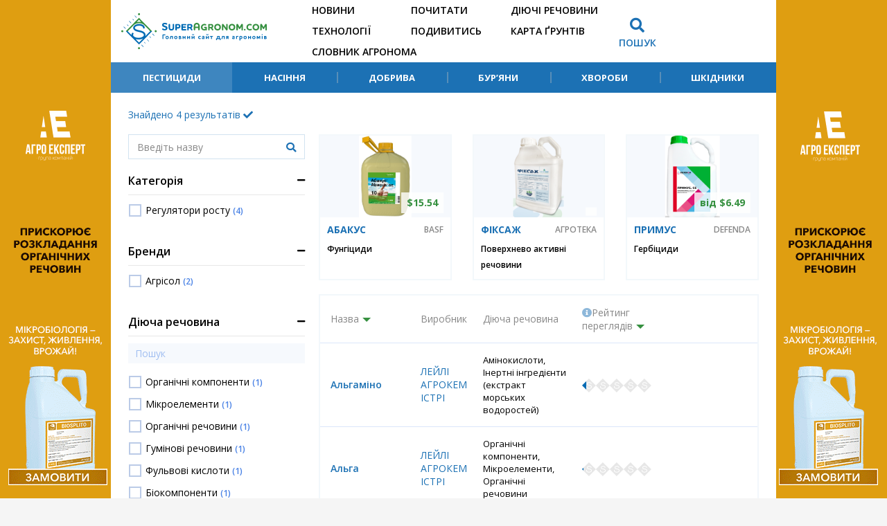

--- FILE ---
content_type: text/html; charset=UTF-8
request_url: https://superagronom.com/pesticidi?SearchProperties%5BpManufacturer%5D%5B0%5D=19485
body_size: 8525
content:
    <!DOCTYPE html>
    <html lang="uk">
    <head>
        <!-- Google Tag Manager -->
<script>(function(w,d,s,l,i){w[l]=w[l]||[];w[l].push({'gtm.start':
new Date().getTime(),event:'gtm.js'});var f=d.getElementsByTagName(s)[0],
j=d.createElement(s),dl=l!='dataLayer'?'&l='+l:'';j.async=true;j.src=
'https://www.googletagmanager.com/gtm.js?id='+i+dl;f.parentNode.insertBefore(j,f);
})(window,document,'script','dataLayer','GTM-MGMCXC3');</script>
<!-- End Google Tag Manager -->
        <meta charset="UTF-8"/>
        <meta name="viewport" content="width=device-width, initial-scale=1.0">
        <meta name="csrf-param" content="_csrf">
<meta name="csrf-token" content="Mz7GKBkK8DuKRiAaHuI3-LbOBDbARUt1-zyiWrBYPJl-D618SVCacvwWdi5XigCh75heQJ8MEUC9TfMO4gBX_g==">
        <title>Пестициди</title>
        <link rel="apple-touch-icon"
              href="/assets/cd544b51/images/apple-touch-icon.png?v=1591267813">
        <meta property="og:type" content="website">
<meta property="og:site_name" content="Superagronom.com">
<meta property="og:locale" content="uk_UA">
<meta name="description" content="Пестициди">
<meta property="og:title" content="Пестициди">
<meta property="og:image" content="https://superagronom.com/uploads/all/69/0e/67/690e67b8d70aaae64831addbb5f1ceaa.png">
<meta name="generator" content="SkeekS CMS — https://cms.skeeks.com">
<link href="https://fonts.googleapis.com/css?family=Roboto:400,500,700&amp;display=swap&amp;subset=cyrillic" rel="stylesheet">
<link href="https://fonts.googleapis.com/css?family=Open+Sans:400,400i,600,600i,700,700i&amp;display=swap&amp;subset=cyrillic" rel="stylesheet">
<link href="https://use.fontawesome.com/releases/v5.8.1/css/all.css" rel="stylesheet" integrity="sha384-50oBUHEmvpQ+1lW4y57PTFmhCaXp0ML5d60M1M7uH2+nqUivzIebhndOJK28anvf" crossorigin="anonymous">
<link href="/assets/1ab9c14/css/app.css?v=1744828577" rel="stylesheet">
<link href="/assets/1ab9c14/css/styles/preloader.css?v=1591267813" rel="stylesheet">
<link href="/assets/1ab9c14/css/styles/app-styles.css?v=1686842647" rel="stylesheet">
<link href="/assets/1ab9c14/css/styles/gtm-blocks.css?v=1591267813" rel="stylesheet">
<style>.pagination .page-item_prev.disabled,
.pagination .page-item_next.disabled{
    visibility: hidden;
}</style>
<script>var version = 'sa-3.4.8.1-2-g56bfb79a';</script>                                
        <script async src="https://securepubads.g.doubleclick.net/tag/js/gpt.js"></script>
<script>
    var googletag = googletag || {};
    googletag.cmd = googletag.cmd || [];
</script>
<script>
 var gptAdSlots = [];
 googletag.cmd.push(function() {
   var mapping = googletag.sizeMapping().
   addSize([0, 0], [300, 250]). 
   addSize([498, 0], [468, 60]). 
   addSize([655, 0], [626, 120]).
   addSize([736, 0], [728, 90]).
   addSize([992, 0], [626, 120]).
   addSize([1500, 0], [728, 90]).build();
   gptAdSlots[0] = googletag.defineSlot('/21104329/Superagronom_pesticides_adaptive_new', [320, 50], 'ad-slot').
       defineSizeMapping(mapping).
       addService(googletag.pubads());
   googletag.enableServices();
 });
</script>

        
    </head>
    <body id="top" class="">
    <!-- Google Tag Manager (noscript) -->
<noscript><iframe src="https://www.googletagmanager.com/ns.html?id=GTM-MGMCXC3"
height="0" width="0" style="display:none;visibility:hidden"></iframe></noscript>
<!-- End Google Tag Manager (noscript) -->    
    <div id="branding-container"></div>
<div class="wrapper"><div id="branding-mobile-container"></div></div>

<header class="header">
    <div class="container">
        <div class="header__head">
            <div class="row m-0">
                <div class="header__head-logo col-5 col-sm-4 col-md-3 col-lg-3 col-xl-4 d-flex align-items-center">
                    <a href="/"><img
                                src="/assets/1ab9c14/img/logo.svg?v=1591267813"
                                alt="Superagronom.com"></a>
                </div>

                <nav class="header__head-menu col-12 col-sm-6 col-md-7 col-lg-6 col-xl-5 d-md-flex">
    <div class="row no-gutters d-md-flex flex-md-row w-100">
                                    <div class="col-12 col-md-3 col-lg-4 d-flex flex-column justify-content-center">                                <div class="header__head-menu-item"><a href="https://superagronom.com/news"
                                                       title="Новини">Новини</a></div>
                                                                                <div class="header__head-menu-item"><a href="https://superagronom.com/articles/technology"
                                                       title="Технології">Технології</a></div>
                                </div>                <div class="col-12 col-md-3 col-lg-4 d-flex flex-column justify-content-center">                                <div class="header__head-menu-item"><a href="https://superagronom.com/pochytaty"
                                                       title="Почитати">Почитати</a></div>
                                                                                <div class="header__head-menu-item"><a href="https://superagronom.com/multimedia"
                                                       title="Подивитись">Подивитись</a></div>
                                </div>                <div class="col-12 col-md-3 col-lg-4 d-flex flex-column justify-content-center">                                <div class="header__head-menu-item"><a href="https://superagronom.com/diyuchi-rechovini"
                                                       title="Діючі речовини">Діючі речовини</a></div>
                                                                                <div class="header__head-menu-item"><a href="https://superagronom.com/karty/karta-gruntiv-ukrainy"
                                                       title="Карта ґрунтів">Карта ґрунтів</a></div>
                                </div>                <div class="col-12 col-md-3 col-lg-4 d-flex flex-column justify-content-center">                                <div class="header__head-menu-item"><a href="https://superagronom.com/slovnik-agronoma"
                                                       title="Словник агронома">Словник агронома</a></div>
                                </div>            </div>
</nav>                                <div class="header__head-panel col-7 col-sm-2 col-md-1 d-flex align-items-center justify-content-end p-0">
                    <button type="button" class="header__head-btn header__head-btn_search">
                        <i class="fas fa-search"></i>
                        <span class="d-none d-lg-block">Пошук</span>
                    </button>

                    <button type="button" class="header__head-btn header__head-btn_menu d-md-none">
                        <i class="fas fa-bars"></i>
                        <i class="fas fa-times"></i>
                    </button>
                                    </div>
            </div>
        </div>


        <div class="header__reference">
            <button type="button" class="header__reference-btn_open js-header__reference-btn_toggle">
                Каталог <i class="fas fa-chevron-down"></i>
            </button>

            <div class="header__reference-nav">
                <button type="button" class="header__reference-btn_close js-header__reference-btn_toggle">
                    <i class="fas fa-times"></i>
                </button>
                <div class="header__reference">
    <button type="button" class="header__reference-btn_open js-header__reference-btn_toggle">
        Довідник <i class="fas fa-chevron-down"></i>
    </button>
    <div class="header__reference-nav">
        <button type="button" class="header__reference-btn_close js-header__reference-btn_toggle">
            <i class="fas fa-times"></i>
        </button>
                    <div class="header__reference-nav-list">
                
                    
                    <a class=" active" href="https://superagronom.com/pesticidi"
                       title="Пестициди">Пестициди</a>
                
                    
                    <a class="" href="https://superagronom.com/nasinnya"
                       title="Насіння">Насіння</a>
                
                    
                    <a class="" href="https://superagronom.com/dobriva"
                       title="Добрива">Добрива</a>
                
                    
                    <a class="" href="https://superagronom.com/bur-yani"
                       title="Бур’яни">Бур’яни</a>
                
                    
                    <a class="" href="https://superagronom.com/hvorobi"
                       title="Хвороби">Хвороби</a>
                
                    
                    <a class="" href="https://superagronom.com/shkidniki"
                       title="Шкідники">Шкідники</a>
                            </div>
            </div>
</div>            </div>
        </div>
            </div>

    <div class="header__head-search">
        <div class="container p-0">
            <form action="/search" method="get">
                <input name="search_text" type="search"
                       value="" autocomplete="off" placeholder="ПОШУК">

                <button type="reset" class="header__head-search-btn_close">
                    <i class="fas fa-times"></i>
                </button>

                <button type="submit" class="header__head-search-btn_submit">
                    <i class="fas fa-search"></i>
                    <span class="d-none d-md-block">Пошук</span>
                </button>
            </form>
        </div>
    </div>
</header>

<div class="container">
    </div>
<div class="wrapper">
    
    <div id="catalog-filter-pjax" data-pjax-container="" data-pjax-push-state data-pjax-timeout="5000" data-pjax-scrollto>

    

    <div class="block-catalog-search">
    <div class="container">
        <button data-pjax="0" type="button"
                class="btn btn-primary block-catalog-search__btn_open js-catalog-filter__btn_toggle d-lg-none">
            <span>Фільтр</span> <i class="fas fa-filter"></i>
        </button>

        <div class="block-catalog-search__result">
            <div class="block-catalog-search__result-info">Знайдено
                <span>4</span> результатів <i
                        class="fas fa-check"></i></div>

            <div class="block-catalog-search__result-list">
            </div>

            <button style="display: none" type="button" class="block-catalog-search__btn_clear">Очистити все</button>
        </div>
    </div>
</div>

    <div class="content content-catalog">
        <div class="container">
            <aside class="sidebar js-stick-container">
                <div class="js-stick">
                    <form id="catalog-filter-form" class="dd" method="get" data-pjax="1">
<div class="catalog_search">
    

<input type="text" id="search-name" class="form-control flex-grow-1 w-100" name="Search[name]" placeholder="Введіть назву">

<div class="help-block"></div>
    <button type="submit" class="btn">
        <i class="fas fa-search"></i>
    </button>
</div>

<div class="catalog_filter">
    <div class="catalog_filter__overlay js-catalog-filter__btn_toggle"></div>

    <div class="container">
        <div class="btn btn-primary catalog_filter__header d-lg-none"><span>Фільтр</span> <i class="fas fa-filter"></i>
        </div>

        <div class="catalog_filter__content">
            <div class="catalog_filter__block opened">
    <div class="catalog_filter__block-title">Категорія</div>
    <div class="catalog_filter__block-content">
        

        

<input type="hidden" name="Search[tree_id]" value=""><div id="search-tree_id" class="catalog_filter__block-list scrollbar" multiple rel="filter-catalog" data-code="tree_id"><div class="custom-control custom-checkbox">
                            <input  value="189" name="Search[tree_id][]" type="checkbox" class="custom-control-input" id="Search[tree_id][]-a2557a7b2e94197ff767970b67041697">
                             <label class="custom-control-label" for="Search[tree_id][]-a2557a7b2e94197ff767970b67041697">Регулятори росту <span>(4)</span></label>
                            </div></div>

<div class="help-block"></div>
    </div>
</div>


<div class="catalog_filter__block opened">
    <div class="catalog_filter__block-title">Бренди</div>
    <div class="catalog_filter__block-content">
        

        

<input type="hidden" name="SearchProperties[pDeclarant]" value=""><div id="searchproperties-pdeclarant" class="catalog_filter__block-list scrollbar" multiple rel="filter-catalog" data-code="pDeclarant"><div class="custom-control custom-checkbox">
                            <input  value="381" name="SearchProperties[pDeclarant][]" type="checkbox" class="custom-control-input" id="SearchProperties[pDeclarant][]-00ec53c4682d36f5c4359f4ae7bd7ba1">
                             <label class="custom-control-label" for="SearchProperties[pDeclarant][]-00ec53c4682d36f5c4359f4ae7bd7ba1">Агрісол <span>(2)</span></label>
                            </div></div>

<div class="help-block"></div>
    </div>
</div>


<div class="catalog_filter__block opened">
    <div class="catalog_filter__block-title">Діюча речовина</div>
    <div class="catalog_filter__block-content">
                    <div class="catalog_filter__block-search">
                <input type="text" class="form-control" placeholder="Пошук" name="local_filter_pActiveSubstance"
                       value="">
            </div>
        

        

<input type="hidden" name="SearchProperties[pActiveSubstance]" value=""><div id="searchproperties-pactivesubstance" class="catalog_filter__block-list scrollbar" multiple rel="filter-catalog" data-code="pActiveSubstance"><div class="custom-control custom-checkbox">
                            <input  value="17637" name="SearchProperties[pActiveSubstance][]" type="checkbox" class="custom-control-input" id="SearchProperties[pActiveSubstance][]-01991b6bec4ceacaf9fd8748b7fa0698">
                             <label class="custom-control-label" for="SearchProperties[pActiveSubstance][]-01991b6bec4ceacaf9fd8748b7fa0698">Органічні компоненти <span>(1)</span></label>
                            </div>
<div class="custom-control custom-checkbox">
                            <input  value="17638" name="SearchProperties[pActiveSubstance][]" type="checkbox" class="custom-control-input" id="SearchProperties[pActiveSubstance][]-4ab35559cc92240547c18e228f234484">
                             <label class="custom-control-label" for="SearchProperties[pActiveSubstance][]-4ab35559cc92240547c18e228f234484">Мікроелементи <span>(1)</span></label>
                            </div>
<div class="custom-control custom-checkbox">
                            <input  value="17639" name="SearchProperties[pActiveSubstance][]" type="checkbox" class="custom-control-input" id="SearchProperties[pActiveSubstance][]-87d2df31d91c857ffb1a3d5caf45f766">
                             <label class="custom-control-label" for="SearchProperties[pActiveSubstance][]-87d2df31d91c857ffb1a3d5caf45f766">Органічні речовини <span>(1)</span></label>
                            </div>
<div class="custom-control custom-checkbox">
                            <input  value="17727" name="SearchProperties[pActiveSubstance][]" type="checkbox" class="custom-control-input" id="SearchProperties[pActiveSubstance][]-24c8db16d24d12cce5c8a9e1d9c8678f">
                             <label class="custom-control-label" for="SearchProperties[pActiveSubstance][]-24c8db16d24d12cce5c8a9e1d9c8678f">Гумінові речовини <span>(1)</span></label>
                            </div>
<div class="custom-control custom-checkbox">
                            <input  value="17760" name="SearchProperties[pActiveSubstance][]" type="checkbox" class="custom-control-input" id="SearchProperties[pActiveSubstance][]-7a101913ba86716f839a622ab65bdf3d">
                             <label class="custom-control-label" for="SearchProperties[pActiveSubstance][]-7a101913ba86716f839a622ab65bdf3d">Фульвові кислоти <span>(1)</span></label>
                            </div>
<div class="custom-control custom-checkbox">
                            <input  value="17848" name="SearchProperties[pActiveSubstance][]" type="checkbox" class="custom-control-input" id="SearchProperties[pActiveSubstance][]-7d4ce676f04524dadbb2f1565c87152f">
                             <label class="custom-control-label" for="SearchProperties[pActiveSubstance][]-7d4ce676f04524dadbb2f1565c87152f">Біокомпоненти <span>(1)</span></label>
                            </div>
<div class="custom-control custom-checkbox">
                            <input  value="17877" name="SearchProperties[pActiveSubstance][]" type="checkbox" class="custom-control-input" id="SearchProperties[pActiveSubstance][]-953d8e7378a5f110ab13643eb4ea8536">
                             <label class="custom-control-label" for="SearchProperties[pActiveSubstance][]-953d8e7378a5f110ab13643eb4ea8536">Амінокислоти <span>(1)</span></label>
                            </div>
<div class="custom-control custom-checkbox">
                            <input  value="17900" name="SearchProperties[pActiveSubstance][]" type="checkbox" class="custom-control-input" id="SearchProperties[pActiveSubstance][]-0ced31e7b2fbf4aa2e87aca9f7c1a0a6">
                             <label class="custom-control-label" for="SearchProperties[pActiveSubstance][]-0ced31e7b2fbf4aa2e87aca9f7c1a0a6">Оксид калію <span>(1)</span></label>
                            </div>
<div class="custom-control custom-checkbox">
                            <input  value="18001" name="SearchProperties[pActiveSubstance][]" type="checkbox" class="custom-control-input" id="SearchProperties[pActiveSubstance][]-6cbab356d49502660d99ed767604a327">
                             <label class="custom-control-label" for="SearchProperties[pActiveSubstance][]-6cbab356d49502660d99ed767604a327">Інертні інгредієнти (екстракт морських водоростей) <span>(1)</span></label>
                            </div></div>

<div class="help-block"></div>
    </div>
</div>


<div class="catalog_filter__block opened">
    <div class="catalog_filter__block-title">Хімічний клас</div>
    <div class="catalog_filter__block-content">
        

        

<input type="hidden" name="SearchProperties[pChemistryClass]" value=""><div id="searchproperties-pchemistryclass" class="catalog_filter__block-list scrollbar" multiple rel="filter-catalog" data-code="pChemistryClass"><div class="custom-control custom-checkbox">
                            <input  value="72" name="SearchProperties[pChemistryClass][]" type="checkbox" class="custom-control-input" id="SearchProperties[pChemistryClass][]-32bb90e8976aab5298d5da10fe66f21d">
                             <label class="custom-control-label" for="SearchProperties[pChemistryClass][]-32bb90e8976aab5298d5da10fe66f21d">біопрепарати <span>(4)</span></label>
                            </div></div>

<div class="help-block"></div>
    </div>
</div>


            <input type="hidden" name="additionalParams[mobile-auto-show-onload]">
        </div>

        <div class="catalog_filter__footer d-lg-none">
            <div class="row no-gutters m-0">
                <div class="col-6">
                    <a class="cancel-link" style="display: none" href="">&nbsp;</a>
                    <button type="button" onclick="$('.cancel-link').trigger('click');" class="btn btn-danger js-catalog-filter__btn_toggle">Скасувати <i class="fas fa-times"></i>
                    </button>
                </div>

                <div class="col-6">
                    <button type="button" onclick="" data-pjax="0" class="btn btn-success js-catalog-filter__btn_toggle">Застосувати <i class="fas fa-check"></i></button>
                </div>
            </div>
        </div>
    </div>
</div>


</form>
                </div>
            </aside>

            <div class="content__inner">
                

    <div class="block-products">
        <div id="w0" class="row"><div class="col-12 col-sm-6 col-md-4">
    <div class="product-card">
        <div class="product-card__inner">
            <div class="product-card__head">
                <a href="/pesticidi-fungicidi/abakus-basf-id708" data-pjax="0" class="product-card__link">
                    <div class="product-card__img">
                        <img src="/uploads/all/53/f0/d1/53f0d13069f380b7e8c7a01c68a0243d.jpg">
                    </div>

                    <div class="product-card__title">Абакус</div>
                </a>
                <div class="product-card__price"><span>$15.54</span></div>
                
                                    <div class="product-card__manufacturer">
                        <a href="/pesticidi?SearchProperties%5BpManufacturer%5D%5B0%5D=19458">BASF</a>
                    </div>
                            </div>

                            <div class="product-card__category">
                    <a href="/pesticidi?Search%5Btree_id%5D%5B0%5D=187">Фунгіциди</a>
                </div>
                    </div>
    </div>
</div>
<div class="col-12 col-sm-6 col-md-4">
    <div class="product-card">
        <div class="product-card__inner">
            <div class="product-card__head">
                <a href="/pesticidi-poverhnevo-aktivni-rechovini/fiksazh-id30212" data-pjax="0" class="product-card__link">
                    <div class="product-card__img">
                        <img src="/uploads/all/0a/95/a4/0a95a4f9b1e4a64de7d471b532d990ce.png">
                    </div>

                    <div class="product-card__title">Фіксаж</div>
                </a>
                <div class="product-card__price"><span></span></div>
                
                                    <div class="product-card__manufacturer">
                        <a href="/pesticidi?SearchProperties%5BpManufacturer%5D%5B0%5D=30203">Агротека</a>
                    </div>
                            </div>

                            <div class="product-card__category">
                    <a href="/pesticidi?Search%5Btree_id%5D%5B0%5D=226">Поверхнево активні речовини</a>
                </div>
                    </div>
    </div>
</div>
<div class="col-12 col-sm-6 col-md-4">
    <div class="product-card">
        <div class="product-card__inner">
            <div class="product-card__head">
                <a href="/pesticidi-gerbicidi/primus-vassma-kemikal-id4293" data-pjax="0" class="product-card__link">
                    <div class="product-card__img">
                        <img src="/uploads/all/43/44/fb/4344fb5d0134b5fd3f4e8b764b64c234.png">
                    </div>

                    <div class="product-card__title">Примус</div>
                </a>
                <div class="product-card__price"><span>від $6.49</span></div>
                
                                    <div class="product-card__manufacturer">
                        <a href="/pesticidi?SearchProperties%5BpManufacturer%5D%5B0%5D=19521">Defenda</a>
                    </div>
                            </div>

                            <div class="product-card__category">
                    <a href="/pesticidi?Search%5Btree_id%5D%5B0%5D=186">Гербіциди</a>
                </div>
                    </div>
    </div>
</div></div>    </div>

                
                <main class="main">
                    

<div class="catalog__table">
    <div class="catalog__table-head">
        <div class="catalog__table-cell">
            <a class="catalog-sort-link" href="/pesticidi?SearchProperties%5BpManufacturer%5D%5B0%5D=19485&amp;id=5&amp;sort=name" data-sort="name">Назва</a>        </div>

        <div class="catalog__table-cell " style="">Виробник</div>
<div class="catalog__table-cell " style="">Діюча речовина</div>


                    <div class="catalog__table-cell">
                <a class="catalog-sort-link desc" href="/pesticidi?SearchProperties%5BpManufacturer%5D%5B0%5D=19485&amp;id=5&amp;sort=rating" data-sort="rating"><i class="fas fa-info-circle" data-title="Рейтинг переглядів"
                   data-toggle="popover"
                   data-content="Рейтинг формується на основі статистики переглядів продуктів на сайті SuperAgronom.com"></i>Рейтинг переглядів</a>            </div>
                    </div>

    

    <div id="catalog-result-skeeks0" class=""><div class='catalog__table-list'><div class="catalog__table-item">
    <div class="catalog__table-cell"><a data-pjax="0" target="_blank"
                                        href="/pesticidi-regulyatori-rostu/algamino-id18868">Альгаміно</a></div>


    <div class="catalog__table-cell " style="" data-label="Виробник"><a href="/pesticidi?SearchProperties%5BpManufacturer%5D%5B0%5D=19485">Лейлі Агрокемістрі</a></div><div class="catalog__table-cell " style="" data-label="Діюча речовина">Амінокислоти, Інертні інгредієнти (екстракт морських водоростей)</div>

            <div class="catalog__table-cell" data-label="Рейтинг">
            <div class="rating-stars">
                <object width="6%"></object>
            </div>
        </div>
    
    

</div>


<div class="catalog__table-item">
    <div class="catalog__table-cell"><a data-pjax="0" target="_blank"
                                        href="/pesticidi-regulyatori-rostu/alga-alga-300---alga-600---alga-k---alfa-fe-leyli-agrokemistri-id1000">Альга</a></div>


    <div class="catalog__table-cell " style="" data-label="Виробник"><a href="/pesticidi?SearchProperties%5BpManufacturer%5D%5B0%5D=19485">Лейлі Агрокемістрі</a></div><div class="catalog__table-cell " style="" data-label="Діюча речовина">Органічні компоненти, Мікроелементи, Органічні речовини</div>

            <div class="catalog__table-cell" data-label="Рейтинг">
            <div class="rating-stars">
                <object width="2%"></object>
            </div>
        </div>
    
    

</div>


<div class="catalog__table-item">
    <div class="catalog__table-cell"><a data-pjax="0" target="_blank"
                                        href="/pesticidi-regulyatori-rostu/hyumik-total-fulviks-agrisol-id6906">Хьюмік Тотал (Фульвікс)</a></div>


    <div class="catalog__table-cell " style="" data-label="Виробник"><a href="/pesticidi?SearchProperties%5BpManufacturer%5D%5B0%5D=19485">Лейлі Агрокемістрі</a></div><div class="catalog__table-cell " style="" data-label="Діюча речовина">Гумінові речовини, Фульвові кислоти, Оксид калію</div>

            <div class="catalog__table-cell" data-label="Рейтинг">
            <div class="rating-stars">
                <object width="2%"></object>
            </div>
        </div>
    
    

</div>


<div class="catalog__table-item">
    <div class="catalog__table-cell"><a data-pjax="0" target="_blank"
                                        href="/pesticidi-regulyatori-rostu/amino-amino-maks-amino-viks-leyli-agrokemistri-id7523">Аміно</a></div>


    <div class="catalog__table-cell " style="" data-label="Виробник"><a href="/pesticidi?SearchProperties%5BpManufacturer%5D%5B0%5D=19485">Лейлі Агрокемістрі</a></div><div class="catalog__table-cell " style="" data-label="Діюча речовина">Біокомпоненти</div>

            <div class="catalog__table-cell" data-label="Рейтинг">
            <div class="rating-stars">
                <object width="2%"></object>
            </div>
        </div>
    
    

</div>

</div><nav class="block-pagination my-24"></nav></div></div>                </main>
            </div>
        </div>
    </div>


    </div>

    
<div class="block block-actions loading-box" data-url="/bridge/getactions?type=1">
    <div class="container">
        <div class="h2">Акції</div>

        <div class="row dataContainer">
        </div>

        <script class="tmpl" type="text/x-jquery-tmpl">
            <div class="col-12 col-md-6 col-lg-3 block-actions__item">
                <a href="${url}" class="action-card">
                    <div class="action-card-img contain">
                        <img src="${image}">
                    </div>
                    <div class="action-card-title">${name}</div>
                    <div class="action-card-date">${dateRange}</div>
                </a>
            </div>
        </script>

        <div class="block__more">
            <a href="/aktsii" class="block__more-btn"><span>Всі акції</span> <i class="fas fa-arrow-right"></i></a>
        </div>
    </div>
</div>
    <div class="block block-articles loading-box" data-url="/bridge/gettopmaterials">
    <div class="container">
        <div class="h2">Популярне</div>

        <div class="row dataContainer">
        </div>
        <script class="tmpl" type="text/x-jquery-tmpl">
            <div class="col-12 col-md-4 block-articles__item">
                <div class="article-card">
                    <a href="${url}" class="article-card-head">
                        <div class="article-card-img cover"><img src="${image}"></div>
                        <div class="article-card-title">${name}</div>
                    </a>
                </div>
            </div>
        </script>
    </div>
</div>
</div>


<footer class="footer">
    <div class="container">
            <div class="footer__menu d-md-flex justify-between px-16 px-md-0">
                    <a href="https://superagronom.com/news" title="Новини">Новини</a>
                    <a href="https://superagronom.com/articles/technology" title="Технології">Технології</a>
                    <a href="https://superagronom.com/pochytaty" title="Почитати">Почитати</a>
                    <a href="https://superagronom.com/multimedia" title="Подивитись">Подивитись</a>
                    <a href="https://superagronom.com/diyuchi-rechovini" title="Діючі речовини">Діючі речовини</a>
                    <a href="https://superagronom.com/karty/karta-gruntiv-ukrainy" title="Карта ґрунтів">Карта ґрунтів</a>
                    <a href="https://superagronom.com/slovnik-agronoma" title="Словник агронома">Словник агронома</a>
            </div>

            <div class="footer__categories">
                    <a href="https://superagronom.com/pesticidi" title="Пестициди"
               class="footer__categories-title">Пестициди</a>

                                                <a href="https://superagronom.com/pesticidi-gerbicidi" title="Гербіциди">Гербіциди</a>
                                    <a href="https://superagronom.com/pesticidi-fungicidi" title="Фунгіциди">Фунгіциди</a>
                                    <a href="https://superagronom.com/pesticidi-insekticidi-i-akaricidi" title="Інсекциди">Інсекциди</a>
                                    <a href="https://superagronom.com/pesticidi-regulyatori-rostu" title="Регулятори росту">Регулятори росту</a>
                                    <a href="https://superagronom.com/pesticidi-protruyniki" title="Протруйники">Протруйники</a>
                            

                    <a href="https://superagronom.com/bur-yani" title="Бур’яни"
               class="footer__categories-title">Бур’яни</a>

                                        

                    <a href="https://superagronom.com/nasinnya" title="Насіння"
               class="footer__categories-title">Насіння</a>

                                                <a href="https://superagronom.com/nasinnya-zernovi" title="Зернові">Зернові</a>
                                    <a href="https://superagronom.com/nasinnya-zernobobovi" title="Зернобобові">Зернобобові</a>
                                    <a href="https://superagronom.com/nasinnya-oliyni" title="Олійні">Олійні</a>
                                    <a href="https://superagronom.com/nasinnya-krup-yani" title="Круп’яні">Круп’яні</a>
                                    <a href="https://superagronom.com/nasinnya-tehnichni" title="Технічні">Технічні</a>
                                    <a href="https://superagronom.com/nasinnya-ovochevi" title="Овочеві">Овочеві</a>
                            

                    <a href="https://superagronom.com/shkidniki" title="Шкідники"
               class="footer__categories-title">Шкідники</a>

                                        

                    <a href="https://superagronom.com/dobriva" title="Добрива"
               class="footer__categories-title">Добрива</a>

                                                <a href="https://superagronom.com/dobriva-azotni" title="Азотні">Азотні</a>
                                    <a href="https://superagronom.com/dobriva-fosforni" title="Фосфорні">Фосфорні</a>
                                    <a href="https://superagronom.com/dobriva-kaliyni" title="Калійні">Калійні</a>
                                    <a href="https://superagronom.com/dobriva-kompleksni" title="Комплексні">Комплексні</a>
                                    <a href="https://superagronom.com/dobriva-mikrodobriva" title="Мікродобрива">Мікродобрива</a>
                            

                    <a href="https://superagronom.com/hvorobi" title="Хвороби"
               class="footer__categories-title">Хвороби</a>

                                        

            </div>

        <div class="footer__contacts py-20 pb-lg-32">
            <div class="row">
                <div class="col-12 col-md-5 col-lg-4 footer__contacts-social mb-20 mb-md-0">
                    <div class="h5">Ми в соціальних мережах</div>

                    <div class="footer__contacts-social-list d-flex justify-content-between">

                        <a target="_blank" href="https://www.facebook.com/superagronomcom/" rel="nofollow"
                           class="d-flex align-items-center justify-content-center facebook">
                            <i class="fab fa-facebook-f"></i>
                        </a>

                        <a href="https://t.me/superagronomcom" target="_blank" rel="nofollow"
                           class="d-flex align-items-center justify-content-center telegram">
                            <i class="fab fa-telegram-plane"></i>
                        </a>

                        <a href="https://www.youtube.com/channel/UCFOCKXA4BsmgO6E54SQq46Q" target="_blank"
                           rel="nofollow" class="d-flex align-items-center justify-content-center youtube">
                            <i class="fab fa-youtube"></i>
                        </a>

                        <a href="https://www.instagram.com/superagronom_/" target="_blank" rel="nofollow"
                           class="d-flex align-items-center justify-content-center instagram">
                            <i class="fab fa-instagram"></i>
                        </a>
                        <a href="https://t.me/SuperAgronomBot" target="_blank" rel="nofollow"
                           class="d-flex align-items-center justify-content-center bot">
                            <i class="fas fa-robot"></i>
                        </a>
                    </div>
                </div>
                
                <div class="col-12 col-md-5 footer__contacts-subscribe mb-20 mb-md-0">
                                        <div class="h5">Підписатися на розсилку</div>

                    <form action="https://forms.sendpulse.com/f5672f88c8"
                          method="post" target="_blank">
                        <div class="input-group">
                            <input type="email" name="EMAIL" placeholder="Введіть вашу пошту" class="form-control">
                            <div class="input-group-append">
                                <button type="submit" class="btn btn-success text-uppercase">Підписатися</button>
                            </div>
                        </div>
                    </form>
                                    </div>

                <div class="col-12 col-md-2 col-lg-3 text-right footer__contacts-phone d-md-flex align-items-md-end justify-content-md-end">
                    <a href="/contacts" class="btn btn-outline-primary w-100 w-md-auto"><span
                                class="d-md-none d-lg-inline-block">Контакти</span><i class="fas fa-phone"></i></a>
                </div>
            </div>
        </div>

        <div class="footer__partners">
            <div class="h5">Підвищуйте аграрний IQ</div>

            <div class="footer__partners-list">
                <div class="footer__partners-item items-center">
                    <a target="_blank" href="https://latifundist.com">
                        <img src="/assets/1ab9c14/img/partners/latifundist.svg?v=1591267813">
                    </a>
                </div>
                <div class="footer__partners-item items-center">
                    <a target="_blank" href="https://kurkul.com">
                        <img src="/assets/1ab9c14/img/partners/kurkul-new-1.svg?v=1591267813">
                    </a>
                </div>
                <div class="footer__partners-item items-center">
                    <a target="_blank" href="https://agropolit.com">
                        <img src="/assets/1ab9c14/img/partners/agropolit.svg?v=1591267813">
                    </a>
                </div>
                <div class="footer__partners-item items-center">
                    <a target="_blank" href="https://traktorist.ua">
                        <img src="/assets/1ab9c14/img/partners/traktorist.svg?v=1591267813">
                    </a>
                </div>
                <div class="footer__partners-item items-center">
                    <a target="_blank" href="https://elevatorist.com">
                        <img src="/assets/1ab9c14/img/partners/elevatorist.svg?v=1591267813">
                    </a>
                </div>
                <div class="footer__partners-item items-center">
                    <a target="_blank" href="https://agrorobota.com.ua/">
                        <img src="/assets/1ab9c14/img/partners/agrorobota_ua.png?v=1591267813">
                    </a>
                </div>
            </div>
        </div>

        <div class="footer__copyright py-20">
            <div class="footer__copyright-madeby">
                <a rel="nofollow" href="https://mukovoz.design" target="_blank"><img
                            src="/assets/1ab9c14/img/mukovoz.svg?v=1591267813"
                            alt="Mukovoz.Design"></a>
            </div>

            <div class="footer__copyright-desc">© SuperAgronom.com, 2016-2025. Всі права захищено.</div>
        </div>
    </div>
</footer>

    <!-- PRELOADER -->
    <div id="preloader" style="display: none">
        <div class="inner">
            <span class="loader"></span>
        </div>
    </div><!-- /PRELOADER -->

    <script type="application/ld+json">{"@context":"http://schema.org","logo":"https://superagronom.com/storage/static/superagronom_logo.svg","url":"https://superagronom.com","@type":"Organization"}</script>
<script src="/assets/48081fa7/jquery.min.js?v=1463765083"></script>
<script src="/assets/4999ff0f/yii.js?v=1628530723"></script>
<script src="/assets/1ab9c14/js/vendor.js?v=1602511219"></script>
<script src="https://cdn.rawgit.com/leafo/sticky-kit/v1.1.2/jquery.sticky-kit.min.js"></script>
<script src="/assets/1ab9c14/js/app.js?v=1686842647"></script>
<script src="/assets/1ab9c14/js/libs/jalc.min.js?v=1591267813"></script>
<script src="/assets/1ab9c14/js/libs/plugin-isinviewport.js?v=1591267813"></script>
<script src="/assets/1ab9c14/js/libs/jquery.tmpl.min.js?v=1591267813"></script>
<script src="/assets/1ab9c14/js/libs/plugin-content-loader.js?v=1591267813"></script>
<script src="/assets/1ab9c14/js/scripts/functions.js?v=1602511219"></script>
<script src="/assets/1ab9c14/js/libs/plugin-filter-choice.js?v=1591267813"></script>
<script src="/assets/1ab9c14/js/scripts/catalog.js?v=1591267813"></script>
<script src="/assets/4999ff0f/yii.activeForm.js?v=1628530723"></script>
<script src="/assets/355ff26b/jquery.pjax.js?v=1507803074"></script>
<script>jQuery(function ($) {
jQuery('#catalog-filter-form').yiiActiveForm([], []);
$.fn.catalogSortLink = function(options) {
        var Obj = $(this.selector);
        var settings = $.extend({
            prepend: true,
        }, options );
        
        var ins = '<i class="fa fa-arrow-up disabled" aria-hidden="true"></i>';

        Obj.each(function() {
            if($(this).hasClass('desc'))
               ins = '<i class="fa fa-arrow-down" aria-hidden="true"></i>';
            else if($(this).hasClass('asc')) 
               ins = '<i class="fa fa-arrow-up" aria-hidden="true"></i>';
            else 
                ins = '<i class="fa fa-arrow-up disabled" aria-hidden="true"></i>';
            if(settings.prepend == true)
                $(this).prepend(ins);
            else 
                $(this).append(ins);
        });
    }
//$('.catalog-sort-link').catalogSortLink({prepend:false});    
//$('.catalog-sort-link-prepend').catalogSortLink({prepend:true});   
jQuery(document).pjax("#catalog-filter-pjax a", {"push":true,"replace":false,"timeout":5000,"scrollTo":true,"container":"#catalog-filter-pjax"});
jQuery(document).off("submit", "#catalog-filter-pjax form[data-pjax]").on("submit", "#catalog-filter-pjax form[data-pjax]", function (event) {jQuery.pjax.submit(event, {"push":true,"replace":false,"timeout":5000,"scrollTo":true,"container":"#catalog-filter-pjax"});});
$(function () {
    if(!viewport.is('xs')){
        $.ajax({
            url: '/bridge/getbranding',
            type: 'get',
            success: function (data) {
                $('#branding-container').replaceWith(data);
                
                if('.branding',$(data).length > 0){
                    $('.branding').css({
                        backgroundImage: 'url('+$('.branding').find('img').attr('src')+')'
                    });
                }else if('.branding_html',$(data).length > 0){
                    
                }
            }
        });
    }
});

$(function () {
    if(viewport.is('xs')){
        $.ajax({
            url: '/bridge/getbranding?mobile=1',
            type: 'get',
            success: function (data) {
                $('#branding-mobile-container').replaceWith('<div class="branding-mobile">'+data+'</div>');
            }
        });
    }
});

});</script>        </body>
    </html>



--- FILE ---
content_type: text/html; charset=UTF-8
request_url: https://superagronom.com/bridge/getbranding
body_size: 249
content:
<a target="_blank" href="https://agro-e.com.ua/poverhnevo-aktyvni-rechovyny/biosplito-biosplito?utm_source=superagronom&utm_medium=branding"
   data-bnid="355" class="branding">
            <img src="/media/banner/original/00/00/355/_Latifundist_branding_1200x1200-41880.gif?1753995629" alt="">
        </a>

--- FILE ---
content_type: text/css
request_url: https://superagronom.com/assets/1ab9c14/css/styles/app-styles.css?v=1686842647
body_size: 905
content:
/**
 * catalog table custom styles
 */
.catalog__table-cell-custom {
    font-size: inherit !important;
    font-weight: normal !important;
    color: inherit !important;
    word-break: break-word !important;
}

.catalog__table-cell-custom-for-column-2 {
    text-transform: none !important;
    word-break: normal !important;
}


@media (min-width: 768px) {
    .catalog__table .catalog__table-cell {
        padding: 15px 10px;
        word-break: break-word !important;
    }
}

@media (min-width: 768px) {
    .product__head-culture-item-img {
        height: 28px;
        width: 28px;
    }
}

@media (min-width: 1200px) {
    .product__head-culture-item-img {
        height: 34px;
        width: 34px;
    }
    .sidebar_right {
        width: 300px;
        min-width: 300px;
        margin-left: 20px;
        padding-right: 0px;
      }
}

.product__head-culture-item-title::first-letter {
    text-transform: uppercase;
}

.product__head-culture-item-title {
    white-space: normal;
}

.content__inner {
    width: 100%;
}

/**

 */
.block-articles__item {
    padding-bottom: 15px;
}

.article-card-date {
    padding: 5px 0 3px 0;
}


.product__content-sellers-block-buttons {
    width: 100px;
    min-width: 100px;
    margin-left: auto;
    text-align: right;
}

.product__content-sellers-block-buttons a {
    display: inline-block;
    background: #006BB4;
    -webkit-box-shadow: 0px 2px 5px rgba(0, 0, 0, 0.19);
    box-shadow: 0px 2px 5px rgba(0, 0, 0, 0.19);
    color: #ffffff;
    font-weight: 900;
    width: 70px;
    min-width: 70px;
    height: 50px;
    text-align: center;
    font-size: 24px;
    line-height: 50px;
}

@media (min-width: 768px) {
    .product__content-sellers-block-buttons a {
        width: 40px;
        height: 40px;
        min-width: 40px;
        line-height: 40px;
        font-size: 20px;
    }
    .article-card {
        margin-top: 15px;
    }
}

.product__content-sellers-block-buttons i {
    color: white;
}

@media (min-width: 1200px) {
    .comment-block {
        min-height: 300px !important;
    }

    .comment-block__post-title {
        max-height: 100px !important;
    }
}


.article-card-middle {
    padding: 0 15px;
    width: 100%;
}

.article-card-middle .article-card-date {
    border:0px;
    font-weight: 400;
    font-size: 12px;
    line-height: 16px;
    color: #888888;
    padding: 8px 0 0 0;
    display: inline-block;
    text-align: left;
}
.article-card-middle .article-card-category {
    border:0px;
    font-weight: 400;
    font-size: 12px;
    line-height: 16px;
    color: #1eaa48;
    padding: 8px 0 0 0;
    display: inline-block;
    text-align: left;
}

.more_pager {
    display: block;
    width: 100%;
    text-align: center;
    margin-top: 30px;
}


.js-link{
    text-decoration: none;
    border-bottom: #0B61A4 1px dashed;
    color: #0B61A4;
}

.reestr__open-btn:before {
  content: "\f067";
  font-family: "Font Awesome 5 Free";
  font-weight: 700;
}

--- FILE ---
content_type: text/css
request_url: https://superagronom.com/assets/1ab9c14/css/styles/gtm-blocks.css?v=1591267813
body_size: 390
content:
.full-width {
    width: 100vw;
    position: relative;
    left: 50%;
    right: 50%;
    margin-left: -50vw;
    margin-right: -50vw;
}

.main_wide {
    display: table;
    width: auto;
    text-align: center;
    padding: 0;
    margin-right: auto;
    margin-left: auto;
}

.main_wide.site_inside {
    padding: 0px 0 20px 0;
}

.main_wide.catalog-inner {
    padding: 20px 0 20px 0;
}

--- FILE ---
content_type: application/javascript
request_url: https://superagronom.com/assets/1ab9c14/js/libs/plugin-filter-choice.js?v=1591267813
body_size: 565
content:
$.fn.filterChoice = function (options) {

    var settings = $.extend({
        formSelector: '#catalog-filter-form',
    }, options);

    var form = $(settings.formSelector);

    if ($(form).length == 0)
        return;


    var that = $(this);
    var elements = $('input:checked', $(form));

    if (elements.length) {
        $('.span', $(that)).off('click');
        $(elements).each(function () {
            var regex = /\(\d+\)(\s*?)$/gm;
            var text = $(this).next('label').text();
            text = text.replace(regex, '');
            $(that)
                .append(
                    $("<span>")
                        .attr('style', 'cursor:pointer')
                        .attr('data-name', $(this).attr('name'))
                        .attr('data-value', $(this).val())
                        .on('click', function () {
                            input = $('[name="' + $(this).data('name') + '"][value="' + $(this).data('value') + '"]', $(form));
                            if (input.length) {
                                $(input).prop('checked', false);
                                $(form).submit();
                            }

                        })
                        .text(text)
                );

        });
        $(that)
            .next("button")
                .show()
                .attr('style', 'cursor:pointer')
                .on('click', function () {
                    $('input:checked', $(form)).prop('checked', false);
                    $('input[type="text"]', $(form)).val('');
                    $('input[type="search"]', $(form)).val('');
                    $('input[type="hidden"]', $(form)).val('');
                    $(form).submit();
                });
    }

};

--- FILE ---
content_type: application/javascript
request_url: https://superagronom.com/assets/1ab9c14/js/scripts/functions.js?v=1602511219
body_size: 450
content:
/**
 * go to login process
 */
function login() {
    window.location = '/personal/auth/login';
}

//setup ajax error handling
$(function () {
    $.ajaxSetup({
        error: function (xhr, status, error) {
            if (xhr.status == 403) {
                return login();
            }
        }
    });
});

$(function () {
    $(".product__head-cotrol-btns-btn_favorites").click(function (e) {
            e.preventDefault();
            var that = $(this);
            $.ajax({
                url: "/personal/favorites/toggle",
                data: {"cmsContentElementId": $(that).data('id')},
                type: "GET",
                dataType: "json",
                success: function (data) {

                    if ('status' in data) {
                        if (data.status == 'success') {
                            $('span', that).text(data.text);
                        }
                    }
                }
            });
        }
    )
});

$(function () {
    $('.loading-box').contentLoader();
});


--- FILE ---
content_type: image/svg+xml
request_url: https://superagronom.com/assets/1ab9c14/img/partners/agropolit.svg?v=1591267813
body_size: 6836
content:
<svg xmlns="http://www.w3.org/2000/svg" xmlns:xlink="http://www.w3.org/1999/xlink" width="100" height="23" fill="none"><g fill="#b10e18"><path d="M29.715 12.3l-.433-1.6H27.31l-.448 1.6H24.62l2.675-8.34h2.227l2.526 8.34h-2.33zM28.49 7.532c-.1-.344-.15-.807-.15-1.12-.03.314-.105.747-.224 1.285l-.33 1.36h1.076l-.374-1.524z"/><path d="M38.07 7.487c-.075 0-.15 0-.2-.03.1.075.3.4.3.747 0 1.18-1.18 1.898-2.54 1.898h-.672c-.075.1-.134.134-.134.2 0 .12.224.194.553.194h.897c1.465 0 2.257.687 2.257 1.778 0 1.405-1.046 2.42-3.348 2.42-2.032 0-2.825-.792-2.825-1.63a3.42 3.42 0 0 1 .09-.807h1.868c-.015.12-.015.27-.015.374 0 .36.344.523 1.046.523.732 0 1.106-.314 1.106-.672 0-.448-.24-.523-1.12-.523h-1.1c-1 0-1.614-.418-1.614-1.196 0-.433.254-.927.762-1.15-.598-.314-.882-.837-.882-1.57 0-1.3 1.106-2.122 2.825-2.122 1.046 0 1.3.27 1.853.27.448 0 .792-.18 1.06-.404l.568 1.45a1.3 1.3 0 0 1-.732.239zm-2.765-.1c-.448 0-.717.224-.717.702 0 .448.254.687.702.687.463 0 .747-.2.747-.687s-.27-.702-.732-.702zm7.665.43a1.11 1.11 0 0 0-.613-.164c-.36 0-.583.194-.732.448v4.214H39.55V8.548c0-.792-.03-1.57-.194-2.242l1.913-.33c.06.2.134.478.134.732.254-.33.613-.762 1.27-.762.3 0 .493.06.777.18l-.478 1.7zm3.633 4.647c-1.764 0-2.855-1.166-2.855-3.213 0-1.928 1.166-3.258 2.974-3.258 1.524 0 2.825.867 2.825 3.08 0 2.436-1.465 3.392-2.944 3.392zm.045-5.036c-.433 0-.643.33-.643 1.853 0 1.196.075 1.72.658 1.72.493 0 .643-.523.643-2.003 0-1.225-.18-1.57-.658-1.57zm6.844 1.912h-.672v2.96h-2.137V3.975h2.72c2.122 0 3.362.687 3.362 2.6-.015 1.225-.553 2.765-3.273 2.765zm.075-3.617h-.747v1.913h.628c.672 0 .986-.18.986-1.1-.015-.687-.36-.822-.867-.822zm6.6 6.74c-1.764 0-2.855-1.166-2.855-3.213 0-1.928 1.166-3.258 2.974-3.258 1.524 0 2.825.867 2.825 3.08-.015 2.436-1.48 3.392-2.944 3.392zm.03-5.036c-.433 0-.643.33-.643 1.853 0 1.196.075 1.72.658 1.72.493 0 .643-.523.643-2.003 0-1.225-.164-1.57-.657-1.57zm5.83 5.036c-1.764 0-1.793-.912-1.793-2.137V6.113L64.15 3.87l2.062-.344c.06.374.1.912.1 1.54V9.64c0 1.1.03 1.375.508 1.375a.88.88 0 0 0 .209-.03l.33 1.285c-.254.105-.747.194-1.33.194zm2.987-6.784a1.18 1.18 0 0 1-1.181-1.166c0-.643.553-1.166 1.225-1.166.658 0 1.166.523 1.166 1.166s-.538 1.166-1.2 1.166zm-1.016 6.62V6.232l2.077-.194V12.3h-2.077zm5.68.18c-1.166 0-1.943-.3-1.943-1.494V7.502h-.508v-1.36h.508l.075-1.524 2.062-.314c-.075.658-.06 1.27-.06 1.838h1.136l-.27 1.36H73.8v2.48c0 .867.12 1.046.643 1.046.194 0 .388-.045.523-.12l.254 1.196c-.508.254-1.03.374-1.554.374z"/></g><g fill="#040405"><path d="M77.18 12.524a1.23 1.23 0 0 1-1.225-1.225 1.23 1.23 0 0 1 1.225-1.211 1.23 1.23 0 0 1 1.225 1.211 1.23 1.23 0 0 1-1.225 1.225zm4.976-.06c-1.72 0-2.795-1.1-2.795-3.183 0-2.062 1.106-3.303 2.96-3.303.762 0 1.285.224 1.898.732l-.957 1.255c-.24-.254-.583-.448-.867-.448-.493 0-.747.27-.747 1.644 0 1.255.134 1.763.732 1.763.463 0 .852-.224 1.136-.553l.867 1.226c-.673.643-1.465.867-2.227.867zm5.62 0c-1.763 0-2.854-1.166-2.854-3.213-.015-1.928 1.166-3.273 2.974-3.273 1.524 0 2.825.867 2.825 3.08-.015 2.45-1.48 3.407-2.944 3.407zm.03-5.036c-.433 0-.643.33-.643 1.853 0 1.196.075 1.72.657 1.72.493 0 .643-.523.643-2.003 0-1.225-.164-1.57-.657-1.57zM98.012 12.3V8.5c0-.822-.1-.867-.448-.867-.135 0-.448.105-.672.24v4.453H94.95v-3.84c0-.807-.03-.897-.42-.897a1.27 1.27 0 0 0-.672.239V12.3H91.84V8.384c0-.747-.03-1.405-.194-2.062l1.913-.33c.06.2.105.374.12.598.433-.4.97-.613 1.494-.613.658 0 1.06.27 1.4.673a2.47 2.47 0 0 1 1.764-.673c.867 0 1.674.284 1.674 1.823v4.5h-1.988zm-71.7 5.708H25.5v2.167h-.523v-2.6h1.42l-.075.433zm3.75 2.192l-.18-.613h-.762l-.18.613h-.55l.852-2.6h.568l.822 2.6h-.568zm-.314-1.046l-.15-.523-.105-.448a5.05 5.05 0 0 0-.12.493l-.135.478h.508zM33.7 17.6c.314 0 .478.06.598.12.24.135.374.374.374.673 0 .2-.06.568-.448.747-.135.075-.254.1-.523.1h-.284v.956h-.523v-2.6h.807v.015zm-.015 1.2c.24 0 .3-.045.344-.134.03-.045.06-.12.06-.27 0-.134-.045-.224-.1-.284-.03-.045-.12-.12-.27-.12h-.33v.792h.284v.015zm5.1 1.4h-.523v-1.06h-.224a.43.43 0 0 0-.254.09.54.54 0 0 0-.12.224l-.06.27c-.03.12-.06.24-.12.314-.1.12-.24.134-.314.15l-.3.03-.1-.36.075-.015c.045-.015.12-.045.15-.06.075-.045.105-.12.12-.194l.1-.3c.03-.105.075-.194.15-.27a1.5 1.5 0 0 1 .209-.12c-.15-.03-.284-.105-.374-.194-.105-.105-.15-.27-.15-.433a.66.66 0 0 1 .239-.508c.194-.15.418-.164.613-.164h.897v2.6h-.015zm-.822-2.182c-.075 0-.164 0-.24.045-.06.03-.15.12-.15.284 0 .1.015.194.075.27.075.105.2.105.27.105h.33v-.702h-.284zm4.485 2.182v-1.076a1.2 1.2 0 0 1-.538.12c-.12 0-.344-.015-.508-.18a.59.59 0 0 1-.164-.433v-1.016h.523v.807c0 .075 0 .224.075.3.075.105.194.12.254.12.105 0 .194-.015.36-.075v-1.15h.523v2.6h-.523V20.2zm4.452 0l-.18-.613h-.762l-.18.613h-.538l.852-2.6h.568l.822 2.6H46.9zm-.3-1.046l-.15-.523-.105-.448a5.05 5.05 0 0 0-.12.493l-.134.478h.508z"/><use xlink:href="#B"/><path d="M58.08 18.008h-.822v2.167h-.523v-2.6h1.42l-.075.433zm3.183-.408c.314 0 .478.06.598.12.24.135.374.374.374.673 0 .2-.06.568-.448.747-.134.075-.254.1-.523.1h-.284v.956h-.523v-2.6h.807v.015zm-.015 1.2c.24 0 .3-.045.344-.134.03-.045.06-.12.06-.27 0-.134-.03-.224-.075-.284-.03-.045-.12-.12-.27-.12h-.33v.792h.27v.015zm5.156-.9c.2.224.314.583.314 1 0 .404-.12.762-.314 1a1.05 1.05 0 0 1-.807.344 1.05 1.05 0 0 1-.807-.344c-.2-.24-.314-.583-.314-1s.12-.762.314-1a1.05 1.05 0 0 1 .807-.344 1.05 1.05 0 0 1 .807.344zm-1.24.33c-.045.1-.105.254-.105.672 0 .404.06.568.105.658a.43.43 0 0 0 .418.27.43.43 0 0 0 .418-.269c.045-.105.105-.254.105-.658 0-.418-.06-.568-.105-.672a.44.44 0 0 0-.418-.269.46.46 0 0 0-.418.269zm5.216 1.98v-2.167h-.717V20.2h-.523v-2.6h1.763v2.6h-.523zm4.886-2.3c.2.224.314.583.314 1 0 .404-.12.762-.314 1a1.05 1.05 0 0 1-.807.344 1.05 1.05 0 0 1-.807-.344c-.2-.24-.314-.583-.314-1s.12-.762.314-1a1.05 1.05 0 0 1 .807-.344 1.05 1.05 0 0 1 .807.344zm-1.225.33c-.045.1-.105.254-.105.672 0 .404.06.568.105.658a.43.43 0 0 0 .418.27c.254 0 .36-.15.42-.27.045-.105.105-.254.105-.658 0-.418-.06-.568-.105-.672a.44.44 0 0 0-.419-.269.44.44 0 0 0-.418.269zm5.2 1.98v-2.167h-.478l-.015.4a8.56 8.56 0 0 1-.09 1.076c-.03.18-.075.374-.194.508-.134.15-.33.18-.478.2l-.164.03-.1-.374.06-.015a.38.38 0 0 0 .194-.09c.045-.03.12-.1.15-.194.015-.045.06-.15.075-.433a10.04 10.04 0 0 0 .06-1.061l.015-.463h1.48v2.6h-.523V20.2zm3.064-.01v-2.6h.523v2.6h-.523zm4.633-2.177h-.613V20.2h-.538v-2.167h-.628V17.6h1.868l-.1.433zM90.57 20.2v-1.285a7.3 7.3 0 0 1 .03-.553c-.06.2-.12.314-.18.448l-.628 1.375h-.568v-2.6h.523v1.285a7.3 7.3 0 0 1-.03.553c.06-.2.12-.314.18-.448l.628-1.375h.553v2.6h-.508zm5.036-2.296l-.12.03c-.045.015-.075.015-.12.045s-.075.06-.105.164l-.075.24c-.03.1-.06.194-.135.284a.33.33 0 0 1-.2.12c.105.03.164.075.194.12.1.1.12.194.15.27l.12.4c.015.075.045.15.12.194a1.58 1.58 0 0 0 .149.06l.075.015-.105.36-.3-.03c-.164-.015-.254-.1-.314-.15-.075-.1-.1-.194-.12-.314l-.1-.374a.61.61 0 0 0-.12-.24c-.075-.06-.18-.075-.254-.075h-.194v1.15h-.523v-2.6h.523v1h.224c.1 0 .194-.03.254-.075.06-.06.1-.15.105-.24l.075-.33a.6.6 0 0 1 .12-.269c.075-.075.164-.105.27-.12l.254-.03.15.404z"/><use xlink:href="#B" x="45.461"/></g><path d="M18.626 3.153H1.26V20.52h17.366V3.153z" fill="#b10e18"/><use xlink:href="#C" fill="#040405"/><g fill="#fff"><path d="M18.103 2.45c-.1-.1-.224-.1-.3 0l-1.1 1.1c.015 0 .015.015.03.015.03.015.045.03.06.045.03.03.045.06.075.1l.105.18 1.12-1.12c.1-.075.1-.2 0-.3zm1.2 1.197c-.1-.1-.224-.1-.3 0l-1.12 1.12.18.105c.03.015.06.045.1.075.015.015.03.045.045.06 0 .015.015.015.015.03l1.1-1.1c.075-.075.075-.2 0-.3z"/><path d="M17.236 4.214c-.015.015-.015.03-.03.045v.015c.045.06.06.135.06.2.075 0 .15.03.2.06.015-.015.03-.015.045-.03l1.644-1.644c.1-.1.1-.224 0-.3-.1-.1-.224-.1-.3 0l-1.63 1.644zM14.95 7.278l.568.344a.11.11 0 0 0 .134-.015l.478-.463c.045-.045.045-.12 0-.15l-.015-.015-.568-.344c-.045-.03-.105-.015-.135.015l-.478.463c-.045.045-.045.12 0 .15l.015.015z"/><path d="M14.486 6.815c0 .015.015.015.015.015a.1.1 0 0 0 .15 0l.463-.478c.03-.03.045-.1.015-.135l-.33-.568c0-.015-.015-.015-.015-.015a.1.1 0 0 0-.15 0l-.463.478c-.03.03-.045.1-.015.135l.33.568zm2.047-.115l.478-.463c.045-.045.045-.12 0-.15l-.015-.015-.568-.344a.11.11 0 0 0-.134.015l-.478.463c-.045.045-.045.12 0 .15l.015.015.568.344c.045.03.105.03.134-.015z"/><use xlink:href="#D"/><path d="M17.878 5.186l-.568-.344c-.045-.03-.105-.015-.135.015l-.478.463c-.045.045-.045.12 0 .15l.015.015.568.344c.045.03.105.015.134-.015l.478-.463c.045-.045.045-.12 0-.15 0 0 0-.015-.015-.015z"/><use xlink:href="#D" x="0.896" y="-0.881"/><path d="M14.546 7.203c-.1-.1-.24-.075-.33.03l-4 4c-.105.105-.12.254-.03.33.1.1.24.075.33-.03l4-4c.105-.105.12-.254.03-.33z"/></g><use xlink:href="#E" fill="#040405"/><g fill="#fff"><path d="M18.686 9.684c.015.015.03.045.045.06.015.03.03.06.045.105l.06.2 1.375-.792c.105-.06.134-.194.075-.3s-.194-.135-.3-.075l-1.33.762c.015.015.015.03.03.03zm2.45.762c-.06-.105-.194-.135-.3-.075l-1.375.792.15.15c.03.03.045.06.06.1s.03.045.03.075c0 .015 0 .015.015.03l1.33-.762c.12-.075.15-.194.1-.3z"/><path d="M21.3 9.37c-.06-.105-.194-.134-.3-.075l-2 1.165c-.015.015-.03.015-.045.03v.015c.015.075.03.15.015.224.075.03.135.06.18.12l.015.015c.015 0 .03-.015.045-.015l2.018-1.166c.1-.075.134-.2.075-.314zm-4.123 3.438l-.463-.478c-.03-.03-.1-.045-.134-.015l-.583.33c-.06.03-.075.105-.045.15 0 .015.015.015.015.015l.478.493c.03.03.1.045.135.015l.583-.33c.06-.03.075-.105.045-.15l-.03-.03z"/><path d="M15.652 12.24c0 .015 0 .015.015.03.03.045.1.075.15.045l.583-.33a.1.1 0 0 0 .045-.12l-.18-.643c0-.015 0-.015-.015-.03-.03-.045-.1-.075-.15-.045l-.583.33c-.045.03-.06.075-.045.12l.18.643zm1.42-.045l.463.478c.03.03.1.045.134.015l.583-.33c.06-.03.075-.105.045-.15 0-.015-.015-.015-.015-.015l-.463-.478c-.03-.03-.1-.045-.134-.015l-.583.33c-.06.03-.075.105-.045.15 0 0 .015 0 .015.015z"/><path d="M16.743 11.612c0 .015 0 .015.015.03.03.045.1.075.15.045l.583-.33c.045-.03.06-.075.045-.12l-.18-.643c0-.015 0-.015-.015-.03-.03-.045-.1-.075-.15-.045l-.583.33a.1.1 0 0 0-.045.12l.18.643zm1.42-.06l.463.478c.03.03.1.045.134.015l.583-.33c.06-.03.075-.105.045-.15 0-.015-.015-.015-.015-.015l-.463-.478c-.03-.03-.1-.045-.134-.015l-.583.33c-.06.03-.075.105-.045.15 0 .015.015.015.015.015z"/><path d="M17.834 10.984c0 .015 0 .015.015.03.03.045.1.075.15.045l.583-.33c.045-.03.06-.075.045-.12l-.18-.643c0-.015 0-.015-.015-.03-.03-.045-.1-.075-.15-.045l-.583.33c-.045.03-.06.075-.045.12l.18.643zm-2.212 1.66c-.06-.105-.2-.134-.33-.06l-2.825 1.644c-.12.075-.18.2-.12.314s.2.135.33.06l2.825-1.644c.135-.075.18-.2.12-.314z"/></g><use xlink:href="#F" fill="#040405"/><g fill="#fff"><path d="M10.272 2.047c.03.015.045.015.075.03s.06.045.1.06l.15.15.792-1.375c.06-.105.03-.24-.075-.3s-.24-.03-.3.075l-.762 1.33c.015.03.03.03.03.03zm2.5-.567c-.105-.06-.24-.03-.3.075L11.7 2.93l.2.06c.03.015.075.03.105.045s.045.03.06.045l.015.015.777-1.33a.2.2 0 0 0-.075-.284z"/><path d="M10.914 2.6c.06.06.105.12.12.194.075-.015.15-.015.224.015h.015c.015-.015.015-.03.03-.045L12.468.747c.06-.105.03-.24-.075-.3s-.24-.03-.3.075L10.93 2.54c-.015.03-.015.045-.015.06zM9.48 6.097c.015 0 .015.015.03.015l.643.18c.045.015.105 0 .12-.045l.33-.583c.03-.06.015-.12-.045-.15-.015 0-.015-.015-.03-.015l-.643-.18c-.045-.015-.105 0-.12.045l-.33.583c-.03.06-.015.12.045.15z"/><path d="M8.448 5.32l.493.478c.045.03.12.015.15-.045l.33-.583c.03-.045.015-.105-.015-.135l-.493-.478c-.045-.03-.12-.015-.15.045l-.33.583c-.03.045-.015.105.015.135zm2.452-.164l.33-.583c.03-.06.015-.12-.045-.15-.015 0-.015-.015-.03-.015l-.643-.18c-.045-.015-.105 0-.12.045l-.33.583c-.03.06-.015.12.045.15.015 0 .015.015.03.015l.643.18c.045.015.1 0 .12-.045z"/><path d="M9.076 4.23l.493.478c.045.03.12.015.15-.045l.33-.583c.03-.045.015-.105-.015-.135l-.463-.448-.015-.015c-.045-.03-.12-.015-.15.045l-.33.583c-.045.03-.03.1 0 .12zm2.72-.897l-.643-.194c-.045-.015-.105 0-.12.045l-.33.583c-.03.06-.015.12.045.15.015 0 .015.015.03.015l.643.18c.045.015.105 0 .12-.045l.33-.583c.03-.06.015-.12-.045-.15h-.03z"/><path d="M9.7 3.004c-.03.045-.015.105.015.135l.493.478c.045.03.12.015.15-.045l.33-.583c.03-.045.015-.105-.015-.135l-.493-.478c-.045-.03-.12-.015-.15.045l-.33.583zM7.298 9.116c.105.06.24 0 .314-.12L9.166 6.47c.075-.12.045-.27-.06-.33s-.24 0-.314.12L7.238 8.787c-.075.12-.045.27.06.33zm1.062 8.22c-.717-.448-1.48-1.106-2.182-1.883-.658-.732-1.24-1.554-1.63-2.36l-.284 1.973a.75.75 0 0 0-.03.179c-.015.03-.015.075-.045.105l-.015.015c-.015.03-.03.045-.06.075l-1.046.94c.194.404.463.807.807 1.18a5.3 5.3 0 0 0 1.046.897l1.06-.97a.27.27 0 0 1 .209-.09c.687-.06 1.48-.06 2.167-.06zM3.965 20.3l1.778 1.255c.284-.134.643-.344.837-.523-.18-.105-.478-.224-.717-.33-.508-.224-1.076-.463-1.5-.762l-.4.36z"/></g><path d="M3.606 17.8c-.36-.403-.658-.837-.867-1.285l-1.54 1.36a1.59 1.59 0 0 0-.508 1.061 1.57 1.57 0 0 0 .389 1.106c.284.33.702.508 1.15.508.374 0 .747-.134 1.03-.39l1.524-1.375c-.418-.24-.822-.583-1.18-.986z" fill="#b10e18"/><path d="M5.28 10.596c-.18 0-.33.045-.418.135-.404.36-.135 1.54.732 2.884l1.6-.598a.47.47 0 0 1 .284-.105c.27 0 .598.194.882.508.18.194.314.418.374.628.1.284.015.463-.06.538l-.807 1.6c.912.747 1.823 1.2 2.436 1.2.18 0 .33-.045.418-.135.538-.478-.12-2.42-1.793-4.3-1.255-1.4-2.75-2.376-3.647-2.376zm.5 3.334c.254.36.538.732.867 1.1a10.99 10.99 0 0 0 .942.927l.628-1.24c-.24-.06-.508-.224-.747-.493s-.374-.538-.404-.777l-1.285.493z" fill="#fff"/><use xlink:href="#G" fill="#040405"/><path d="M7.746 13.974c.224.254.478.39.613.39.03 0 .045 0 .045-.015.015-.015.03-.075-.015-.21-.045-.15-.15-.33-.3-.493-.224-.254-.478-.39-.613-.39-.03 0-.045 0-.045.015-.045.045 0 .344.314.702z" fill="#b10e18"/><g fill="#040405"><use xlink:href="#G"/><use xlink:href="#E"/><use xlink:href="#C"/><use xlink:href="#F"/></g><defs ><path id="B" d="M53.926 20.2l-.18-.613h-.762l-.18.613h-.538l.852-2.6h.568l.822 2.6h-.583zm-.314-1.046l-.15-.523-.105-.448c-.045.15-.1.374-.12.493l-.135.478h.508z"/><path id="C" d="M14.86 7.936l.314.194a.64.64 0 0 0 .329.09c.164 0 .33-.06.448-.18l3.66-3.647c.134-.135.21-.33.224-.523 0-.194-.075-.39-.21-.523-.03-.03-.06-.045-.1-.075.12-.134.18-.3.18-.478 0-.194-.075-.39-.21-.523s-.33-.21-.523-.21c-.18 0-.36.06-.493.18-.015-.03-.045-.06-.075-.1-.134-.135-.33-.21-.523-.21s-.39.075-.523.21L13.71 5.8c-.21.21-.24.523-.1.777l.194.33-.03.03-4 3.975a.81.81 0 0 0-.239.493c-.015.224.06.433.21.583a.71.71 0 0 0 .508.209c.21 0 .418-.1.568-.24l4.02-4.02zm-4.334 3.587c-.105.105-.254.12-.33.03-.1-.1-.075-.24.03-.33l4-4c.105-.105.254-.12.33-.03.1.1.075.24-.03.33l-4 4zm3.632-5.425l.463-.478c.045-.045.12-.045.15 0l.015.015.344.568c.03.045.015.105-.015.135l-.463.493c-.045.045-.12.045-.15 0l-.015-.015-.344-.568c-.03-.045-.03-.105.015-.15zm.882-.882l.463-.478c.045-.045.12-.045.15 0l.015.015.344.568c.03.045.015.105-.015.135l-.463.478c-.045.045-.12.045-.15 0l-.015-.015-.344-.568c-.03-.045-.015-.105.015-.135zm2.87.135l-.478.463c-.03.03-.1.045-.134.015l-.568-.344c-.015 0-.015-.015-.015-.015-.045-.045-.045-.105 0-.15l.478-.463c.03-.03.1-.045.134-.015l.568.344c.015 0 .015.015.015.015.03.045.045.105 0 .15zm-2.092 1.016c-.045-.045-.045-.105 0-.15l.478-.463c.03-.03.1-.045.135-.015l.568.344c.015 0 .015.015.015.015.045.045.045.105 0 .15l-.478.463c-.03.03-.1.045-.134.015l-.568-.344s-.015 0-.015-.015zm2.287-3.617l-1.12 1.12-.105-.18c-.015-.03-.045-.06-.075-.1-.015-.015-.045-.03-.06-.045-.015 0-.015-.015-.03-.015l1.09-1.09c.1-.1.224-.1.3 0 .1.1.1.224 0 .3zM14.92 7.1l.478-.463c.03-.03.1-.045.135-.015l.568.344c.015 0 .015.015.015.015.045.045.045.105 0 .15l-.478.463c-.03.03-.1.045-.135.015l-.568-.344c-.015 0-.015-.015-.015-.015-.045-.03-.045-.105 0-.15zm4.394-3.153l-1.09 1.09c0-.015-.015-.015-.015-.03-.015-.03-.03-.045-.045-.06-.03-.03-.06-.045-.1-.075l-.18-.105 1.12-1.12c.1-.1.224-.1.3 0s.075.224 0 .3zM18.88 2.57c.1-.1.224-.1.3 0 .1.1.1.224 0 .3l-1.644 1.644c-.015.015-.03.015-.045.03-.06-.045-.135-.06-.21-.06 0-.075-.03-.15-.06-.21V4.26c.015-.015.015-.03.03-.045l1.63-1.644zm-2.944 1.75l.463-.478c.045-.045.12-.045.15 0l.015.015.344.568c.03.045.015.105-.015.135l-.463.478c-.045.045-.12.045-.15 0l-.015-.015-.344-.568c-.03-.045-.03-.1.015-.135z"/><path id="D" d="M15.368 5.918c0 .015.015.015.015.015.045.045.105.045.15 0l.463-.478c.03-.03.045-.1.015-.135l-.344-.568c0-.015-.015-.015-.015-.015-.045-.045-.105-.045-.15 0l-.463.478c-.03.03-.045.1-.015.135l.344.568z"/><path id="E" d="M21.75 9.714c.045-.194.03-.39-.075-.553-.135-.224-.374-.374-.643-.374-.12 0-.224.03-.33.075-.015-.03-.03-.075-.045-.105-.134-.224-.374-.374-.643-.374-.134 0-.254.03-.374.105l-4.468 2.585c-.254.15-.374.448-.3.732l.105.36-2.854 1.66a.76.76 0 0 0-.359.418.73.73 0 0 0 .045.613.74.74 0 0 0 .643.359c.134 0 .284-.045.403-.105l2.854-1.674.254.27c.12.12.284.194.463.194a.59.59 0 0 0 .314-.09l4.483-2.585a.74.74 0 0 0 .344-.448c.045-.194.03-.39-.075-.553-.015-.03-.045-.06-.06-.1.164-.1.27-.24.314-.418zm-4.588 3.273l-.583.33c-.045.03-.105.015-.135-.015l-.463-.478-.015-.015c-.03-.045-.015-.12.045-.15l.583-.33c.045-.03.105-.015.135.015l.478.493c.015.045 0 .12-.045.15zM12.678 14.6c-.12.075-.27.045-.33-.06s0-.24.12-.314l2.825-1.644c.12-.075.27-.045.33.06s0 .24-.12.314L12.678 14.6zm2.84-3.123l.583-.33c.06-.03.12-.015.15.045 0 .015.015.015.015.03l.18.643c.015.045 0 .105-.045.12l-.583.33c-.06.03-.12.015-.15-.045 0-.015-.015-.015-.015-.03l-.18-.643c-.015-.045 0-.1.045-.12zm1.09-.628l.583-.33c.06-.03.12-.015.15.045 0 .015.015.015.015.03l.18.643c.015.045 0 .105-.045.12l-.583.33c-.06.03-.12.015-.15-.045 0-.015-.015-.015-.015-.03l-.18-.643c-.015-.045 0-.1.045-.12zm3.378-1.943c.105-.06.24-.03.3.075s.03.24-.075.3l-1.375.792-.06-.21c-.015-.03-.03-.075-.045-.105s-.03-.045-.045-.06l-.015-.015 1.315-.777zm-2.884 3.108l.583-.33c.045-.03.105-.015.134.015l.478.493c.03.045.015.12-.045.15l-.583.33c-.045.03-.105.015-.134-.015l-.463-.478-.015-.015c-.03-.045-.015-.12.045-.15zm1.09-.628l.583-.33c.045-.03.105-.015.134.015l.478.493c.03.045.015.12-.045.15l-.583.33c-.045.03-.105.015-.134-.015l-.463-.478-.015-.015c-.03-.045-.015-.12.045-.15zm3.034-1.72l-2.018 1.166c-.015.015-.03.015-.045.015l-.015-.015c-.06-.06-.12-.1-.18-.12.015-.075.015-.15-.015-.224v-.015c.015-.015.03-.015.045-.03l2.017-1.166c.105-.06.24-.03.3.075.045.12 0 .254-.1.314zm-3.527.553l.583-.33c.06-.03.12-.015.15.045 0 .015.015.015.015.03l.18.643c.015.045 0 .105-.045.12l-.583.33c-.06.03-.12.015-.15-.045 0-.015-.015-.015-.015-.03l-.18-.643c-.015-.045 0-.1.045-.12zm2.017 1.285c0-.015 0-.015-.015-.03-.015-.03-.015-.045-.03-.075s-.045-.06-.06-.1l-.15-.15 1.375-.792c.105-.06.24-.03.3.075s.03.24-.075.3l-1.345.762z"/><path id="F" d="M9.584 6.785l.36.105a.75.75 0 0 0 .179.03c.224 0 .433-.12.553-.314l2.585-4.468c.105-.164.12-.374.075-.568s-.18-.344-.344-.448a.73.73 0 0 0-.105-.045.75.75 0 0 0 .045-.508c-.045-.194-.18-.344-.344-.448-.105-.1-.224-.12-.36-.12-.254 0-.478.12-.613.33-.03-.03-.06-.045-.1-.06-.12-.06-.24-.105-.374-.105-.27 0-.508.135-.643.374L7.925 5.006c-.15.254-.105.568.105.777l.27.254c0 .015-.015.015-.015.03l-1.54 2.54c-.1.164-.135.36-.105.538a.72.72 0 0 0 .344.508.71.71 0 0 0 .359.09.77.77 0 0 0 .673-.403L9.57 6.815c0-.015.015-.03.015-.03zm.433-4.364c.03-.06.105-.075.15-.045.015 0 .015.015.015.015l.478.463c.03.03.045.1.015.135l-.33.583c-.03.06-.105.075-.15.045-.015 0-.015-.015-.015-.015l-.478-.463c-.03-.03-.045-.1-.015-.134l.33-.583zm1-1.704c.06-.105.194-.135.3-.075s.134.194.075.3L10.6 2.316l-.15-.15c-.03-.03-.06-.045-.1-.06s-.045-.03-.075-.03c-.015 0-.015 0-.03-.015L11.02.717zm.837 2.78l-.33.583c-.03.045-.075.06-.12.045l-.643-.194c-.015 0-.015 0-.03-.015-.045-.03-.075-.1-.045-.15l.33-.583c.03-.045.075-.06.12-.045l.643.18c.015 0 .015 0 .03.015.06.045.075.105.045.164zm-1.748 1.51c-.045-.03-.075-.1-.045-.15l.33-.583c.03-.045.075-.06.12-.045l.643.18c.015 0 .015 0 .03.015.045.03.075.1.045.15l-.33.583c-.03.045-.075.06-.12.045l-.643-.18c-.015 0-.03 0-.03-.015zm-1 1.136c.105.06.12.21.06.33L7.61 8.997c-.075.12-.21.18-.314.12s-.12-.21-.06-.33l1.554-2.526c.075-.135.21-.18.314-.12zm.33-.194l.33-.583c.03-.045.075-.06.12-.045l.643.18c.015 0 .015 0 .03.015.045.03.075.1.045.15l-.33.583c-.03.045-.075.06-.12.045l-.643-.18c-.015 0-.015 0-.03-.015-.06-.03-.075-.1-.045-.15zm3.422-4.17l-.777 1.33-.015-.015c-.015-.015-.045-.03-.06-.045-.03-.015-.06-.03-.105-.045l-.21-.06.792-1.375c.06-.105.194-.135.3-.075.105.045.134.18.075.284zM12.095.553c.06-.105.194-.135.3-.075s.134.194.075.3l-1.166 2.018c-.015.015-.015.03-.03.045h-.015a.57.57 0 0 0-.224-.015c-.03-.075-.06-.135-.12-.18V2.6c0-.015.015-.03.015-.045L12.095.553zM9.4 3.512c.03-.06.105-.075.15-.045.015 0 .015.015.015.015l.478.463c.03.03.045.1.015.135l-.33.583c-.03.06-.105.075-.15.045-.015 0-.015-.015-.015-.015l-.478-.463c-.03-.03-.045-.1-.015-.135l.33-.583zm-.628 1.09c.03-.06.105-.075.15-.045.015 0 .015.015.015.015l.478.463c.03.03.045.1.015.135l-.33.583c-.03.06-.105.075-.15.045-.015 0-.015-.015-.015-.015l-.478-.463c-.03-.03-.045-.1-.015-.135l.33-.583z"/><path id="G" d="M9.42 12.54c-1.42-1.584-3.034-2.6-4.14-2.6-.344 0-.643.105-.852.3-.3.27-.418.658-.404 1.106-.03.643-.135 2.272-.403 3.587 0 .03-.015.045-.015.075l-2.93 2.63c-.837.747-.912 2.047-.15 2.884a2.03 2.03 0 0 0 1.405.672h.12a2.06 2.06 0 0 0 1.33-.493l2.137 1.51a.3.3 0 0 0 .194.06c.045 0 .1-.015.135-.03.18-.075 1.12-.508 1.42-1 .06-.105.075-.24.045-.36-.1-.3-.448-.463-1.196-.777-.433-.18-.956-.418-1.33-.657l1.57-1.405c1.66-.12 3.826.015 3.84.015.03 0 .06 0 .1-.015h.03c.344 0 .643-.105.852-.3 1.046-.927-.12-3.377-1.75-5.2zm-2.84 8.504c-.194.18-.538.374-.837.523L3.965 20.3l.39-.374c.433.3 1 .553 1.51.762l.717.344zm-3.333-.882c-.284.254-.643.39-1.03.39a1.55 1.55 0 0 1-1.151-.508c-.27-.3-.418-.702-.39-1.106.015-.403.21-.792.508-1.06L2.7 16.5c.21.433.508.882.867 1.285s.762.747 1.18 1l-1.51 1.375zm2.93-2.765c-.075 0-.15.045-.21.1l-1.076.957c-.36-.24-.717-.538-1.046-.897a5.35 5.35 0 0 1-.807-1.181l1.046-.942c.03-.015.045-.045.06-.075l.015-.015c.015-.03.03-.06.045-.105.015-.06.03-.12.03-.18.135-.643.224-1.345.284-1.973.39.792.97 1.63 1.63 2.36.702.792 1.465 1.435 2.182 1.883l-2.152.075zm.897-3.946c.03.24.18.508.404.777.24.254.508.433.747.493l-.628 1.24-.942-.927c-.33-.36-.613-.732-.867-1.09l1.285-.493zm.404-.18c.135 0 .39.135.613.39.15.164.254.344.3.493.045.135.03.194.015.21 0 0-.015.015-.045.015-.135 0-.39-.134-.613-.388-.314-.36-.36-.658-.314-.702.015-.015.03-.015.045-.015zm3.258 4c-.1.1-.24.135-.418.135-.613 0-1.524-.463-2.436-1.21l.807-1.6c.075-.1.15-.254.06-.538-.06-.21-.194-.433-.374-.628-.284-.314-.628-.508-.882-.508-.105 0-.21.03-.284.105l-1.6.598c-.867-1.36-1.136-2.526-.732-2.884.1-.1.24-.134.418-.134.897 0 2.39.97 3.647 2.376 1.66 1.883 2.316 3.81 1.793 4.29z"/></defs></svg>

--- FILE ---
content_type: image/svg+xml
request_url: https://superagronom.com/assets/1ab9c14/img/partners/latifundist.svg?v=1591267813
body_size: 2949
content:
<svg xmlns="http://www.w3.org/2000/svg" width="120" height="15" fill="none"><path d="M.04 5.937V7.27c.162-.12.323-.202.485-.323.04-.04.08-.04.12-.08l-.606-.93zm0-2.787v1.333l1.292 1.98c.12-.08.242-.12.323-.202l.323-.202L.04 3.15zm8.926-.444l-1.373.565c-.04.04-.12.04-.162.08l-.565.242-.323-.565-1.17-.404.808 1.293c-.08.04-.162.08-.202.12l-.485.242c-.162-.242-.283-.525-.444-.767-.08-.162-.162-.283-.242-.404a9.14 9.14 0 0 0-.525-.808L3.1 1.98l1.656 2.625-.687.364a4 4 0 0 0-.444-.687l-.242-.364-.485-.808-.404-.606s0-.04-.04-.04L2.22 2.1l-.283-.404-1.17-.202L3.352 5.33l-.485.242c-.08.04-.12.08-.202.12A32.89 32.89 0 0 0 0 1.818V.202c3.1.485 6.1 1.292 8.967 2.504z" fill="#3f7c20"/><path fill-rule="evenodd" d="M16.803 6.1v1.535A48.82 48.82 0 0 0 .041 13.006v-1.17C5.25 8.967 10.906 6.988 16.803 6.1zM.04 9.532v1.13c5.2-2.99 10.865-5.05 16.762-6.06V3.1C10.906 4.28 5.25 6.462.04 9.532zm6.422 4.645h10.34V12.36c-3.554.242-7.028.848-10.34 1.818zm2.504-11.47c-.444.202-.93.364-1.373.565-.04.04-.12.04-.162.08-.202.08-.364.162-.565.242-.242.12-.485.202-.727.323-.04.04-.12.08-.162.12l-1.212.606a10.64 10.64 0 0 0-.687.364c-.242.12-.485.242-.687.364-.242.12-.444.242-.687.364a6.08 6.08 0 0 0-.687.404c-.12.08-.242.12-.323.202-.12.08-.242.12-.323.202-.242.12-.444.283-.687.404-.04.04-.08.04-.12.08-.202.04-.364.162-.525.242V8.4c5.2-3.19 10.825-5.493 16.762-6.745V.202c-2.666.646-5.29 1.454-7.836 2.504zM.04 14.177h2.666c4.483-1.858 9.21-3.03 14.096-3.393V9.21C10.906 9.815 5.29 11.552.04 14.177z" fill="#61b739"/><path d="M21.245 12.36v1.777h-.485v-2.18h1.535v.364h-1.05v.04zm4.767.727c0 .687-.404 1.13-1.1 1.13s-1.1-.444-1.1-1.13.444-1.13 1.1-1.13c.687-.04 1.1.404 1.1 1.13zm-1.696 0c0 .485.242.767.606.767s.606-.283.606-.767-.242-.767-.606-.767-.606.283-.606.767zm4.887 1.05V12.36h-.646l-.04.97c0 .565-.242.9-.646.9-.12 0-.242-.04-.283-.04v-.364c.04 0 .12.04.162.04.162 0 .283-.08.283-.525l.04-1.293h1.616v2.1h-.485zm4.523-1.05c0 .687-.404 1.13-1.1 1.13s-1.1-.444-1.1-1.13.444-1.13 1.1-1.13c.646-.04 1.1.404 1.1 1.13zm-1.696 0c0 .485.242.767.606.767s.606-.283.606-.767-.242-.767-.606-.767c-.404 0-.606.283-.606.767zm4.685 1.05h-1.13v-2.18h1.212c.404 0 .646.202.646.525 0 .242-.12.364-.323.444.283.08.404.283.404.566 0 .444-.323.646-.808.646zm-.687-1.777v.485h.606c.162 0 .283-.08.283-.242s-.08-.242-.283-.242h-.606zm0 .848v.606h.646c.202 0 .323-.08.323-.283s-.12-.283-.323-.283h-.646v-.04zm3.312.93v-2.18h.485v.848h.97v-.848h.485v2.18h-.485v-.93h-.97v.93h-.485zm3.878-.001v-2.18h.485v1.575l.808-1.575h.606v2.18h-.485V12.56l-.808 1.575h-.606zm3.837 0v-2.18h.485v1.575l.808-1.575h.606v2.18h-.485V12.56l-.808 1.575h-.606zm.97-2.464c-.444 0-.646-.202-.687-.606h.242c.04.202.202.323.444.323s.404-.08.444-.323h.242c-.04.444-.283.606-.687.606zm6.462 2.545c-.646 0-1.05-.444-1.05-1.13 0-.727.404-1.17 1.1-1.17.565 0 .93.283.97.808h-.485a.48.48 0 0 0-.485-.444c-.363 0-.606.283-.606.767s.202.767.566.767c.283 0 .485-.16.525-.485h.485c-.08.525-.444.9-1 .9zm3.756-2.303c.525 0 .9.202.9.646v1.1c0 .12.04.16.12.16h.12v.323c-.162.04-.202.04-.323.04-.202 0-.323-.08-.364-.242-.202.202-.485.242-.767.242-.444 0-.727-.242-.727-.646 0-.566.525-.646.97-.687.323-.04.444-.08.485-.12s.04-.08.04-.162c0-.242-.162-.323-.444-.323-.323 0-.444.12-.485.404h-.444c.04-.525.404-.727.93-.727zm-.08 1.252c-.242.04-.485.08-.485.364 0 .202.162.323.404.323.202 0 .364-.08.485-.16.08-.08.08-.242.08-.364v-.242c-.12.08-.323.08-.485.08zm2.907.97v-2.18h.485v1.575l.808-1.575h.606v2.18h-.485V12.56l-.808 1.575h-.606zm.97-2.464c-.444 0-.646-.202-.687-.606h.242c.04.202.202.323.444.323s.404-.08.444-.323h.242c-.04.444-.242.606-.687.606zm3.877.687v1.777h-.485V12.36h-.727v-.364h1.898v.364h-.687zm5.05 1.777v-2.18h1.898v2.18h-.485V12.36h-.97v1.777h-.444zm4.28-1.857c.162-.242.444-.364.687-.364.606 0 .97.444.97 1.17 0 .687-.364 1.13-.97 1.13-.283 0-.525-.08-.687-.323v1.05h-.485v-3h.444v.323h.04zm.04.808c0 .485.242.767.606.767s.606-.283.606-.767-.242-.767-.606-.767c-.404 0-.606.283-.606.767zm5.616-.001c0 .687-.404 1.13-1.1 1.13s-1.1-.444-1.1-1.13.444-1.13 1.1-1.13c.687-.04 1.1.404 1.1 1.13zm-1.696 0c0 .485.242.767.606.767s.606-.283.606-.767-.242-.767-.606-.767-.606.283-.606.767zm7.108-1.172c.525 0 .9.202.9.646v1.1c0 .12.04.16.12.16h.12v.323c-.162.04-.202.04-.323.04-.202 0-.323-.08-.364-.242-.202.202-.485.242-.767.242-.444 0-.727-.242-.727-.646 0-.566.525-.646.97-.687.323-.04.444-.08.485-.12s.04-.08.04-.162c0-.242-.162-.323-.444-.323-.323 0-.444.12-.485.404h-.444c0-.525.364-.727.93-.727zm-.08 1.252c-.242.04-.485.08-.485.364 0 .202.162.323.404.323.202 0 .364-.08.485-.16.08-.08.08-.242.08-.364v-.242c-.16.08-.323.08-.485.08zm3.39-.807v1.777h-.485v-2.18h1.535v.364h-1.05v.04zm3.232-.08c.162-.242.444-.364.687-.364.606 0 .97.444.97 1.17 0 .687-.364 1.13-.97 1.13-.283 0-.525-.08-.687-.323v1.05h-.485v-3h.444v.323h.04zm0 .808c0 .485.242.767.606.767s.606-.283.606-.767-.242-.767-.606-.767c-.404 0-.606.283-.606.767zm5.614-.001c0 .687-.404 1.13-1.1 1.13s-1.1-.444-1.1-1.13.444-1.13 1.1-1.13c.687-.04 1.1.404 1.1 1.13zm-1.696 0c0 .485.242.767.606.767s.606-.283.606-.767-.242-.767-.606-.767-.606.283-.606.767zm4.604 1.13c-.444 0-.808-.202-.97-.606-.08-.202-.12-.404-.12-.687 0-.404.08-.97.282-1.292.202-.283.445-.404.9-.444.283-.04.404 0 .444-.12h.485c-.08.525-.485.485-.97.525-.403.04-.646.364-.767.808.162-.283.404-.444.808-.444.565 0 .97.444.97 1.13s-.444 1.13-1.05 1.13zm-.04-1.858c-.364 0-.606.283-.606.727s.242.727.606.727.606-.283.606-.727-.243-.727-.606-.727zm3.433-.727h-.485v-.485h.485v.485zm0 2.504h-.485v-2.18h.485v2.18zm2.787.082c-.646 0-.97-.283-.97-.727h.485c.04.283.282.363.484.363.283 0 .444-.12.444-.323 0-.162-.08-.323-.444-.323h-.283v-.364h.202c.243 0 .445-.08.445-.283 0-.162-.12-.283-.404-.283-.243 0-.364.12-.404.323h-.444c.04-.565.525-.687.93-.687.444 0 .807.162.807.565a.44.44 0 0 1-.363.444c.202.04.404.202.404.525.04.525-.404.767-.9.767zm2.787-.08v-2.18h.484v.848h.93v-.848h.485v2.18h-.485v-.93h-.93v.93h-.484zm4.807.08c-.687 0-1.05-.485-1.05-1.13 0-.687.444-1.17 1.05-1.17.646 0 1 .485 1 1.212v.04h-1.615c0 .444.242.687.606.687.282 0 .404-.12.525-.404h.444c-.08.525-.485.767-.97.767zm0-1.94c-.323 0-.525.202-.566.606h1.13c-.04-.364-.242-.606-.565-.606zm3.796 1.94c-.646 0-1.05-.444-1.05-1.13 0-.727.404-1.17 1.1-1.17.566 0 .93.283.97.808h-.485a.48.48 0 0 0-.485-.444c-.363 0-.605.283-.605.767s.202.767.565.767c.283 0 .485-.16.525-.485h.485c-.08.525-.444.9-1 .9z" fill="#3f7c20"/><path d="M25.405 8.118H20.84V.12h2.302v6.22h2.262v1.777zm8.2 0H31.14l-.363-1.05h-2.666l-.363 1.05h-2.1L28.84.12h1.858l2.908 7.997zm-3.352-2.585l-.404-1.252-.404-1.292-.364 1.293-.444 1.252h1.616zm8.805-3.676V.12H33.08v1.696h1.858v6.26h2.302v-6.22h1.818zm3.433 6.26h-2.383V.12h2.383v7.997zm7.392-6.26H46.6v1.575h2.706V5.09H46.6v2.99h-2.302V.12h5.574v1.737zM57.718.12v4.483c0 1.17-.202 2.02-.646 2.585-.525.646-1.454.97-2.787.97-1.292 0-2.22-.323-2.746-.97-.444-.565-.687-1.414-.687-2.585V.12h2.343v4.524c0 .606.04 1.05.12 1.212.162.364.485.525.97.525.525 0 .848-.162 1-.525.08-.202.12-.606.12-1.212V.12h2.302zm8.765 7.997H65.2l-3.918-4.08v4.08h-1.858V.12h1.373l3.797 4.08V.12h1.898v7.997zm8.684-4.04c0 1.252-.323 2.22-1 2.95s-1.656 1.09-2.908 1.09h-2.99V.12h3.1c1.252 0 2.18.364 2.827 1.05s.97 1.656.97 2.908zm-2.383 0c0-.848-.12-1.414-.404-1.737s-.727-.485-1.414-.485h-.364V6.34h.323c.687 0 1.17-.162 1.454-.525.283-.323.444-.93.404-1.737zm5.937 4.04h-2.383V.12h2.383v7.997zm7.715-2.585c0 .727-.242 1.333-.727 1.777-.606.525-1.454.808-2.625.808-.848 0-1.858-.202-3.07-.565l.444-1.696c.89.323 1.696.485 2.383.485.848 0 1.252-.242 1.212-.687-.04-.202-.242-.404-.606-.525-.04-.04-.364-.08-.97-.202-1.575-.323-2.383-1.09-2.383-2.302 0-.727.242-1.333.727-1.818C81.427.242 82.275 0 83.447 0c.848 0 1.777.202 2.787.646l-.525 1.696c-.727-.364-1.414-.525-2.02-.525-.808 0-1.212.202-1.17.646.04.202.323.364.848.485l.89.202c1.454.283 2.18 1.09 2.18 2.383zm6.382-3.676H90.96v6.26h-2.302v-6.26H86.8V.162h5.978v1.696h.04zm1.737 6.26V6.14H92.21v1.98h2.343zm6.987-.565c-1.01.444-1.898.646-2.665.646-1.212 0-2.14-.404-2.827-1.252-.606-.767-.89-1.696-.89-2.868s.283-2.1.89-2.827C96.695.444 97.624.04 98.835.04c.687 0 1.535.202 2.585.646l-.444 1.616c-.767-.283-1.333-.444-1.696-.444-.606 0-1.05.202-1.333.565s-.404.93-.404 1.737c0 1.575.606 2.343 1.777 2.343.364 0 .97-.162 1.818-.444l.403 1.494zm8.32-3.433c0 1.17-.283 2.14-.808 2.827-.646.848-1.696 1.252-3.1 1.252s-2.423-.404-3.1-1.252c-.566-.687-.808-1.656-.808-2.827s.283-2.14.808-2.827c.646-.848 1.696-1.252 3.1-1.252s2.464.404 3.1 1.252c.525.687.808 1.656.808 2.827zm-2.424 0c0-1.535-.525-2.302-1.534-2.302s-1.535.767-1.535 2.302.525 2.302 1.535 2.302 1.534-.767 1.534-2.302zm12.562 4h-2.383V4.645l-1.777 3.474h-1.212l-1.777-3.474v3.474h-1.858V.12h1.98l2.423 4.806L117.778.12h2.182v7.997h.04z" fill="#61b739"/></svg>

--- FILE ---
content_type: image/svg+xml
request_url: https://superagronom.com/assets/1ab9c14/img/partners/elevatorist.svg?v=1591267813
body_size: 3633
content:
<svg xmlns="http://www.w3.org/2000/svg" xmlns:xlink="http://www.w3.org/1999/xlink" width="100" height="26" fill="none"><g fill-rule="evenodd"><path d="M6.377 15.592l-3.18-1.85L0 11.9V8.2l3.197 1.85 3.18 1.832v3.7zm0-4.778l-3.18-1.832L0 7.13V3.45l3.197 1.83 3.18 1.85v3.682z" fill="#eec216"/><path d="M7.13 15.592l6.395-3.7V8.2l-3.197 1.85L7.13 11.9v3.7zm0-4.778l3.197-1.832 3.197-1.85V3.45L10.33 5.28l-3.2 1.85v3.682z" fill="#e2a11b"/></g><path d="M6 25.453h-.934c-.7-2.964-1.886-6-5.066-8.82V12.95l6.395 3.7v1.545a1.25 1.25 0 0 0-.808 1.186c0 .54.34 1.006.808 1.186L6 25.453z" fill="#b7c6d4"/><path d="M7.527 25.453h.934c.683-2.982 1.868-6 5.066-8.82V12.95l-3.197 1.832-3.197 1.85v1.545a1.25 1.25 0 0 1 .808 1.186c0 .54-.34 1.006-.808 1.185l.395 4.904z" fill="#95a6b5"/><g fill-rule="evenodd"><path d="M6.377 6.16l-4.31-2.48V0l4.31 2.48V6.16z" fill="#eec216"/><path d="M7.13 6.16l4.31-2.48V0L7.13 2.48V6.16z" fill="#e2a11b"/></g><path d="M16.724 16.58V9.413h4.167l-.126 1.5h-2.192v1.204h1.796v1.455h-1.796v1.455h2.443v1.527h-4.293v.018zm9.18 0H21.95V9.413h1.868v5.64h2.443l-.36 1.527zm1.058 0V9.413h4.167l-.126 1.5H28.8v1.204h1.796v1.455H28.8v1.455h2.443v1.527H26.96v.018zm8.498 0h-1.653l-2.443-7.167h2.03l.898 2.946c.126.45.234.7.34 1.347h.018c.108-.575.252-1.024.377-1.4l1.024-2.892h1.94l-2.53 7.166zm6.376 0l-.377-1.383h-1.7l-.395 1.383h-1.94l2.3-7.167h1.904l2.192 7.167h-1.994zm-1.042-4.113c-.072-.305-.126-.7-.126-.97-.018.27-.1.63-.198 1.096l-.287 1.168h.934l-.323-1.293zm7.688-1.527h-1.67v5.64h-1.868v-5.64H43.3V9.413h5.407l-.216 1.527zm3.448 5.766c-2.084 0-3.233-1.383-3.233-3.52 0-2.55 1.4-3.88 3.287-3.88 2.443 0 3.144 1.868 3.144 3.43 0 2.048-.647 3.97-3.197 3.97zm0-5.982c-.826 0-1.186.88-1.186 2.245 0 1.832.45 2.28 1.204 2.28.772 0 1.114-.467 1.114-2.3.018-1.796-.323-2.227-1.132-2.227zm7.67 5.856l-.754-2.012c-.27-.736-.45-.826-.844-.826v2.838H56.17V9.413h2.46c2.102 0 2.784.844 2.784 2.048 0 1.24-.647 1.868-1.5 2.012.252.072.54.395.718.772L61.7 16.58h-2.1zm-1.078-5.658h-.52v1.455h.52c.63 0 .844-.305.844-.772 0-.52-.27-.683-.844-.683zm3.97 5.658V9.413h1.886v7.167h-1.886zm5.507.126a5.51 5.51 0 0 1-2.641-.647l.647-1.437c.52.305 1.293.575 2.012.575s1.006-.27 1.006-.665c0-.323-.233-.467-.718-.593l-.844-.216c-1.042-.27-1.742-.844-1.742-2.084 0-1.42 1.168-2.37 2.784-2.37 1.006 0 1.922.25 2.57.7l-.88 1.3c-.485-.323-1.114-.503-1.617-.503-.467 0-.736.234-.736.52 0 .233.162.467.7.6l.737.18c.772.198 1.886.54 1.886 1.976-.018 1.725-1.293 2.64-3.16 2.64zm8.738-5.766h-1.67v5.64H73.2v-5.64h-1.67V9.413h5.407l-.198 1.527z" fill="#95a6b5"/><path d="M77.618 16.76c-.575 0-1.042-.467-1.042-1.06 0-.557.467-1.042 1.042-1.042s1.06.467 1.06 1.042c0 .593-.485 1.06-1.06 1.06zm5.048-.054c-.88 0-1.688-.27-2.335-.988-.557-.63-.826-1.563-.826-2.587 0-.898.144-1.58.485-2.227.6-1.114 1.653-1.617 2.892-1.617.737 0 1.5.198 1.832.52l-.8 1.365a1.71 1.71 0 0 0-1.078-.377c-.323 0-.6.1-.808.27-.34.36-.467.736-.467 1.58 0 1.186.054 1.743.34 2.102.234.27.54.45.916.45a1.71 1.71 0 0 0 1.24-.467l.8 1.258c-.413.395-1.15.72-2.192.72zm5.442 0c-2.084 0-3.233-1.383-3.233-3.52 0-2.55 1.4-3.88 3.287-3.88 2.443 0 3.144 1.868 3.144 3.43.018 2.048-.63 3.97-3.197 3.97zm.018-5.982c-.826 0-1.186.88-1.186 2.245 0 1.832.45 2.28 1.204 2.28.772 0 1.114-.467 1.114-2.3 0-1.796-.34-2.227-1.132-2.227zm10.077 5.856l-.18-2.892-.054-1.437h-.018c-.1.6-.126.97-.25 1.347l-.88 2.982h-1.563l-.754-2.892a7.7 7.7 0 0 1-.234-1.437h-.018l-.036 1.473-.144 2.856h-1.85l.7-7.167h2.28l.7 2.838a7.34 7.34 0 0 1 .234 1.365h.018c.054-.54.126-.898.27-1.455l.737-2.73h2.173l.665 7.167h-1.796v-.018z" fill="#e2a11b"/><g fill="#95a6b5"><path d="M16.724 20.083h1.563v.377H17.19v2.317h-.45v-2.695h-.018z"/><path d="M18.358 21.43c0-.503.144-.862.413-1.114a1.28 1.28 0 0 1 .844-.305c.377 0 .683.126.916.36.233.252.36.575.36 1.006 0 .34-.054.63-.162.826s-.252.36-.45.467a1.33 1.33 0 0 1-.647.162c-.377 0-.683-.126-.916-.36-.252-.233-.36-.593-.36-1.042zm.467 0c0 .34.072.61.234.772.144.18.34.252.575.252s.413-.1.575-.252c.144-.18.233-.43.233-.8 0-.34-.072-.593-.233-.755-.144-.18-.34-.252-.575-.252s-.413.1-.575.252-.234.43-.234.772z"/><use xlink:href="#B"/><path d="M24.268 21.43c0-.503.144-.862.413-1.114a1.28 1.28 0 0 1 .844-.305c.377 0 .683.126.916.36s.36.575.36 1.006c0 .34-.054.63-.162.826s-.252.36-.45.467a1.33 1.33 0 0 1-.647.162c-.377 0-.683-.126-.916-.36-.252-.233-.36-.593-.36-1.042zm.467 0c0 .34.072.6.233.772.144.18.34.252.575.252s.413-.1.575-.252c.144-.18.233-.43.233-.8 0-.34-.072-.593-.233-.755-.144-.18-.34-.252-.575-.252s-.413.1-.575.252-.233.43-.233.772zm2.623-1.347h1.06c.252 0 .45.018.575.072.126.036.234.126.323.233a.64.64 0 0 1 .144.413c0 .126-.018.234-.072.34-.054.1-.126.18-.233.234.126.036.233.126.323.233s.126.252.126.413c-.018.252-.108.45-.27.575s-.413.18-.718.18h-1.222V20.08h-.036zm.45 1.132h.485c.198 0 .323-.018.395-.036s.144-.054.198-.126c.054-.054.1-.144.1-.215a.36.36 0 0 0-.144-.305c-.108-.054-.27-.1-.52-.1h-.503v.772zm0 1.185h.6c.252 0 .43-.036.54-.1s.144-.162.144-.305c0-.1-.036-.162-.1-.234s-.126-.126-.216-.144a2.24 2.24 0 0 0-.43-.036H27.8v.808zm2.334-2.317h.45v1.132h1.275v-1.132h.45v2.695h-.45v-1.204H30.6v1.204h-.45v-2.695zm2.892 0h.45v2.066l1.275-2.066h.485v2.695h-.45V20.73l-1.275 2.048h-.485v-2.695zm2.9 0h.45v2.066l1.275-2.066h.485v2.695h-.43V20.73l-1.275 2.048h-.485v-2.695h-.018zm1.6-1.024h.305c-.018.216-.108.377-.233.485s-.305.162-.52.162-.395-.054-.52-.162a.7.7 0 0 1-.234-.485h.305c.018.108.072.198.144.252a.46.46 0 0 0 .287.1c.144 0 .233-.036.305-.1a.35.35 0 0 0 .162-.252zm4.65 2.856l.467.054a1.23 1.23 0 0 1-.413.647c-.198.144-.467.233-.773.233-.395 0-.7-.126-.934-.36-.234-.25-.34-.593-.34-1.024 0-.45.126-.808.36-1.06s.54-.377.916-.377c.36 0 .665.126.88.377.234.252.34.593.34 1.042v.126h-2.012c.018.305.108.52.252.683a.72.72 0 0 0 .557.233.71.71 0 0 0 .43-.126 1.57 1.57 0 0 0 .269-.449zm-1.5-.736h1.5c-.018-.233-.072-.395-.18-.503-.144-.18-.34-.27-.575-.27a.73.73 0 0 0-.539.216c-.126.126-.198.305-.215.557z"/><use xlink:href="#B" x="21.754"/><path d="M47.98 21.915l.467.054a1.23 1.23 0 0 1-.413.647c-.198.144-.467.233-.772.233-.395 0-.7-.126-.934-.36-.233-.25-.34-.593-.34-1.024 0-.45.126-.808.36-1.06s.54-.377.916-.377c.36 0 .665.126.88.377.233.252.34.593.34 1.042v.126H46.47c.018.305.108.52.25.683a.72.72 0 0 0 .557.233.71.71 0 0 0 .43-.126 1.57 1.57 0 0 0 .269-.449zm-1.5-.736H48c-.018-.233-.072-.395-.18-.503-.144-.18-.34-.27-.575-.27a.73.73 0 0 0-.539.216c-.126.126-.216.305-.216.557zm2.567-1.096h1.06c.252 0 .45.018.575.072.126.036.233.126.323.233a.64.64 0 0 1 .144.413c0 .126-.018.234-.072.34-.054.1-.126.18-.233.234.126.036.233.126.323.233s.126.252.126.413c-.018.252-.108.45-.27.575s-.413.18-.72.18h-1.22V20.08h-.036zm.45 1.132h.485c.198 0 .323-.018.395-.036s.144-.054.198-.126c.054-.054.1-.144.1-.215a.36.36 0 0 0-.144-.305c-.108-.054-.27-.1-.52-.1h-.503v.772zm0 1.185h.6c.252 0 .43-.036.54-.1.1-.054.144-.162.144-.305 0-.1-.036-.162-.1-.234s-.126-.126-.215-.144a2.24 2.24 0 0 0-.43-.036H49.5v.808zm4.033.054a1.65 1.65 0 0 1-.485.305 1.56 1.56 0 0 1-.503.09c-.305 0-.52-.072-.683-.216a.69.69 0 0 1-.233-.557c0-.126.036-.252.1-.36s.144-.198.233-.27.216-.108.323-.144c.1-.018.233-.054.413-.072.377-.036.647-.1.808-.162v-.126c0-.18-.036-.323-.126-.395-.126-.108-.287-.162-.52-.162-.216 0-.377.036-.485.108s-.18.216-.233.395l-.45-.054c.036-.198.108-.34.198-.467a.76.76 0 0 1 .413-.269 1.61 1.61 0 0 1 .61-.1c.233 0 .413.036.557.1s.252.126.323.198.108.18.144.305c.018.072.018.216.018.43v.6l.036.808a1.14 1.14 0 0 0 .108.323H53.6l-.072-.323zm-.036-1.024c-.162.072-.413.126-.754.18-.18.036-.323.054-.395.1a.49.49 0 0 0-.18.144c-.036.072-.072.144-.072.215 0 .126.054.216.144.305s.234.126.413.126.34-.036.467-.108a.67.67 0 0 0 .305-.323c.054-.108.072-.252.072-.45v-.18z"/><path d="M54.32 20.083h2.2v.377h-.862v2.317h-.45V20.46h-.862v-.377h-.018zm2.425 1.347c0-.503.144-.862.413-1.114a1.28 1.28 0 0 1 .844-.305c.377 0 .683.126.916.36s.36.575.36 1.006c0 .34-.054.63-.162.826s-.25.36-.45.467a1.33 1.33 0 0 1-.647.162c-.377 0-.683-.126-.916-.36-.252-.233-.36-.593-.36-1.042zm.467 0c0 .34.072.6.233.772.144.18.34.252.575.252s.413-.1.575-.252c.144-.18.233-.43.233-.8 0-.34-.072-.593-.233-.755-.144-.18-.34-.252-.575-.252s-.413.1-.575.252-.233.43-.233.772zm2.623 2.4v-3.736h.413v.36a1 1 0 0 1 .34-.305c.124-.07.27-.108.45-.108a1.02 1.02 0 0 1 .611.18c.18.126.305.287.395.503a1.83 1.83 0 0 1 .144.718 2.09 2.09 0 0 1-.144.755c-.108.215-.252.395-.43.503-.198.126-.395.18-.593.18a.92.92 0 0 1-.413-.1.82.82 0 0 1-.305-.251v1.3h-.467v-.03zm.413-2.37c0 .34.072.6.216.772s.305.252.503.252.377-.1.52-.252c.144-.18.215-.43.215-.808 0-.34-.072-.6-.215-.772-.144-.18-.305-.252-.503-.252s-.36.1-.52.27c-.144.18-.216.43-.216.8zm2.497-1.367h.45v1.132h1.275v-1.132h.45v2.695h-.45v-1.204h-1.275v1.204h-.45v-2.695zm2.892-.01h.45v2.066l1.275-2.066h.485v2.695h-.45V20.73l-1.275 2.048h-.485v-2.695zm2.928 0h.45v2.066l1.275-2.066h.485v2.695h-.45V20.73l-1.275 2.048h-.485v-2.695zm1.58-1.024h.305c-.018.216-.108.377-.234.485s-.305.162-.52.162-.395-.054-.52-.162a.7.7 0 0 1-.234-.485h.305c.018.108.072.198.144.252a.46.46 0 0 0 .288.1c.144 0 .233-.036.305-.1a.35.35 0 0 0 .162-.252zm4.563 2.73l.45.054c-.054.305-.18.557-.377.736s-.45.27-.754.27a1.2 1.2 0 0 1-.898-.36c-.233-.234-.34-.593-.34-1.042a2.11 2.11 0 0 1 .144-.772 1.02 1.02 0 0 1 .45-.485 1.33 1.33 0 0 1 .647-.162c.287 0 .54.072.72.216s.305.36.36.63l-.45.072a.72.72 0 0 0-.234-.413.59.59 0 0 0-.395-.144.71.71 0 0 0-.557.251c-.144.162-.215.43-.215.8s.072.63.215.8a.7.7 0 0 0 .539.252.66.66 0 0 0 .45-.162c.144-.126.216-.287.252-.52z"/><path d="M77.33 22.454a1.65 1.65 0 0 1-.485.305c-.162.054-.323.1-.503.1-.305 0-.52-.072-.683-.216a.69.69 0 0 1-.234-.557c0-.126.036-.252.1-.36a.99.99 0 0 1 .234-.27c.1-.072.215-.108.323-.144.1-.018.233-.054.413-.072.377-.036.647-.1.808-.162v-.126c0-.18-.036-.323-.126-.395-.126-.108-.287-.162-.52-.162-.216 0-.377.036-.485.108s-.18.216-.234.395l-.45-.054c.036-.198.108-.34.198-.467s.234-.216.413-.27a1.61 1.61 0 0 1 .61-.1c.233 0 .413.036.557.1s.25.126.323.198.108.18.144.305c.018.072.018.216.018.43v.6l.036.808a1.14 1.14 0 0 0 .108.323h-.467c-.054-.1-.072-.198-.1-.323zm-.036-1.024c-.162.072-.413.126-.754.18-.18.036-.323.054-.395.1a.49.49 0 0 0-.18.144c-.036.072-.072.144-.072.215 0 .126.054.216.144.305s.234.126.413.126.34-.036.467-.108c.144-.072.234-.18.305-.323.054-.108.072-.252.072-.45v-.18zm1.186-1.347h.45v2.066l1.275-2.066h.485v2.695h-.45V20.73l-1.275 2.048h-.485v-2.695zm1.58-1.024h.305c-.018.216-.108.377-.234.485s-.305.162-.52.162-.395-.054-.52-.162a.7.7 0 0 1-.233-.485h.305c.018.108.072.198.144.252a.46.46 0 0 0 .287.1c.144 0 .234-.036.305-.1.1-.054.144-.144.162-.252zm1.097 1.024h2.192v.377h-.862v2.317h-.45V20.46h-.862v-.377h-.018zm4.113 0h.45v1.168c.144 0 .252-.036.305-.1s.144-.215.252-.485l.216-.43c.054-.07.126-.108.198-.144.072-.018.198-.036.36-.036h.1v.377h-.126c-.126 0-.198.018-.233.054s-.1.144-.162.34c-.072.18-.126.305-.198.36-.054.072-.144.126-.27.18.198.054.395.233.575.557l.503.844h-.503l-.485-.844c-.108-.162-.18-.287-.27-.323-.072-.054-.162-.072-.27-.072v1.257h-.45v-2.712h.018zm2.3 3.737v-3.736h.413v.36a.99.99 0 0 1 .34-.305c.125-.07.27-.108.45-.108a1.02 1.02 0 0 1 .611.18c.18.126.305.287.395.503a1.83 1.83 0 0 1 .144.718 2.09 2.09 0 0 1-.144.755c-.108.215-.252.395-.43.503-.198.126-.395.18-.593.18a.92.92 0 0 1-.413-.1 1.04 1.04 0 0 1-.305-.251v1.3h-.467v-.02zm.413-2.37c0 .34.072.6.215.772s.305.252.503.252a.69.69 0 0 0 .521-.252c.144-.18.216-.43.216-.808 0-.34-.072-.6-.216-.772-.144-.18-.305-.252-.503-.252s-.36.1-.52.27c-.144.18-.215.43-.215.8zm4.257 1.004a1.65 1.65 0 0 1-.485.305c-.162.054-.323.1-.503.1-.305 0-.52-.072-.683-.216a.69.69 0 0 1-.234-.557c0-.126.036-.252.1-.36a.99.99 0 0 1 .234-.27c.1-.072.215-.108.323-.144.1-.018.233-.054.413-.072.377-.036.647-.1.808-.162v-.126c0-.18-.036-.323-.126-.395-.126-.108-.287-.162-.52-.162-.216 0-.377.036-.485.108s-.18.216-.234.395l-.45-.054c.036-.198.108-.34.198-.467a.76.76 0 0 1 .413-.269 1.61 1.61 0 0 1 .61-.1c.233 0 .413.036.557.1s.252.126.323.198.108.18.144.305c.018.072.018.216.018.43v.6l.036.808a1.14 1.14 0 0 0 .108.323h-.467c-.054-.1-.072-.198-.1-.323zm-.036-1.024c-.162.072-.413.126-.754.18-.18.036-.323.054-.395.1a.49.49 0 0 0-.18.144c-.036.072-.072.144-.072.215 0 .126.054.216.144.305s.233.126.413.126.34-.036.467-.108c.144-.072.234-.18.305-.323.054-.108.072-.252.072-.45v-.18zm.862-1.886v-.52h.485v.52h-.485zm.485 3.233v-2.695H94v2.695h-.45zm.467-3.233v-.52h.485v.52h-.485zm.845.54h.45v1.132h1.275v-1.132h.45v2.695h-.45v-1.204h-1.275v1.204h-.45v-2.695zm2.874-.001h.45v2.066l1.275-2.066h.485v2.695h-.43V20.73l-1.275 2.048h-.485v-2.695h-.018z"/></g><defs ><path id="B" d="M21.556 20.083h2.12v2.695h-.45V20.46h-1.22v1.347c0 .305-.018.52-.036.63s-.072.18-.162.27c-.1.072-.216.108-.395.108-.108 0-.233 0-.377-.018v-.377h.198c.1 0 .162-.018.198-.036s.072-.054.1-.1.018-.18.018-.413v-1.796h.018z"/></defs></svg>

--- FILE ---
content_type: image/svg+xml
request_url: https://superagronom.com/assets/1ab9c14/img/rating-full.svg
body_size: 525
content:
<svg xmlns="http://www.w3.org/2000/svg" viewBox="0 0 20 20"><path d="M-.002 10l10-10 10 10-10 10z" fill="#006bb4"/><path d="M13.993 11.258c.185.483.172 1.004-.037 1.487-.196.453-.826 1.092-1.23 1.292-.75.43-1.7.678-2.706.678a5.99 5.99 0 0 1-1.439-.17h-.026l-.295-.078c-2.272-.69-2.38-1.827-2.387-2.49a2.12 2.12 0 0 1 .332-1.122c.148-.235.455-.3.677-.143s.283.483.135.717c-.185.287-.22.574-.11.86.21.56.923 1.044 1.858 1.278h.025c1.648.404 3.568-.078 4.183-1.057a.88.88 0 0 0 .111-.848c-.21-.56-.923-1.043-1.858-1.278l-2.08-.51c-1.083-.274-1.87-.86-2.153-1.618-.197-.522-.135-1.07.172-1.565C7.88 5.558 9.798 5 11.52 5.427c1.02.248 2.104.94 2.104 2.152 0 .287-.22.522-.492.522s-.492-.235-.492-.522c0-.613-.726-.99-1.34-1.148-1.452-.352-2.89.144-3.322.822-.123.21-.147.405-.074.613.135.326.578.757 1.464.978l2.08.51c1.28.314 2.214 1.005 2.547 1.905z" fill="#fff"/></svg>

--- FILE ---
content_type: application/javascript
request_url: https://superagronom.com/assets/1ab9c14/js/app.js?v=1686842647
body_size: 8017
content:
var viewport;
(function($, document, window, vp){
    var bootstrap4Divs = {
      'xs': $('<div class="d-block d-sm-none"></div>'),
      'sm': $('<div class="d-none d-sm-block d-md-none"></div>'),
      'md': $('<div class="d-none d-md-block d-lg-none"></div>'),
      'lg': $('<div class="d-none d-lg-block d-xl-none"></div>'),
      'xl': $('<div class="d-none d-xl-block"></div>')
    };
    vp.use('bootstrap4', bootstrap4Divs);

    viewport = vp;
})(jQuery, document, window, ResponsiveBootstrapToolkit);
// var viewport = ResponsiveBootstrapToolkit;



// Example starter JavaScript for disabling form submissions if there are invalid fields

/*
 begin of amelex changes
 */
/*
(function() {
	'use strict';
	window.addEventListener('load', function() {
		// Fetch all the forms we want to apply custom Bootstrap validation styles to
		var forms = document.getElementsByClassName('needs-validation');
		// Loop over them and prevent submission
		var validation = Array.prototype.filter.call(forms, function(form) {
			form.addEventListener('submit', function(event) {
				if (form.checkValidity() === false) {
					event.preventDefault();
					event.stopPropagation();
				}
				form.classList.add('was-validated');
			}, false);
		});
	}, false);
})();
*/
/*
 end of amelex changes
 */

// Mask input
$('input[type=tel]').inputmask("+38 (999) 999-99-99");

// плейсхолдер формы поиска для кастомных селектов
// $(function() {
// 	$('select').selectpicker({
// 		liveSearchPlaceholder: "Введіть назву для пошуку"
// 	});
// });
// end плейсхолдер формы поиска для кастомных селектов


// Range slider for price
$('.rangeslider').each(function(e) {
	$(this).slider();

	$('[data-slider-parent="'+$(this).attr('id')+'"][data-slider-input="min"]').val($(this).slider('getValue')[0])
	$('[data-slider-parent="'+$(this).attr('id')+'"][data-slider-input="max"]').val($(this).slider('getValue')[1])
});

$(document)
.on('slide', '.rangeslider', function(e) {
	$('[data-slider-parent="'+$(e.target).attr('id')+'"][data-slider-input="min"]').val(e.value[0])
	$('[data-slider-parent="'+$(e.target).attr('id')+'"][data-slider-input="max"]').val(e.value[1])
})
.on('keyup', '[data-slider-input]', function(e) {
	var inputSlider = $('#'+$(this).data('slider-parent')),
		min = inputSlider.data('slider-min'),
		max = inputSlider.data('slider-max'),
		oldValue = inputSlider.slider('getValue'),
		newValue = parseInt($(e.target).val());

	if ( min > newValue ) {
		newValue = min;
		$(this).val(min)
	} else if ( max < newValue ) {
		newValue = max;
		$(this).val(max)
	}

	if ( $(this).data('slider-input') == 'min' ) {
		inputSlider.slider('setValue', [newValue, oldValue[1]]);
	} else {
		inputSlider.slider('setValue', [oldValue[0], newValue]);
	}
});


/**
 * begin of amelex fixes
 */
if($('#block-sellers__slider').length > 0) {
// слайдер активных продавцов
	var sellersSlider = new Swiper('#block-sellers__slider', {
	watchOverflow: false,
	loop: false,
	slidesPerView: 3,
	spaceBetween: 0,
	grabCursor: true,
	autoResize: false,
	resizeReInit: true,
	navigation: {
		nextEl: '.swiper-button-next',
		prevEl: '.swiper-button-prev',
	},
	breakpointsInverse: true,
	breakpoints: {
		768: {
			slidesPerView: 5
		}
	}
});

	$(window).on("resize orientationchange", function () {
	sellersSlider.update();
});
}
/**
 * end of amelex fixes
 */


//скрытие содержимого блоков в фильтре при клике по названию блока
// $(document).on('click', '.filter-item__title', function(e) {
// 	$(this).closest('.filter-item').toggleClass('collapsed');
// });
// end скрытие содержимого блоков в фильтре при клике по названию блока


// $(document)
// .on('click', '.js-catalog-filter__btn_toggle', function() {
// 	$('.catalog_filter').toggleClass('opened');
// 	$('body').toggleClass('overflow');
// })
// .on('click', '.catalog_filter__block-title', true, function(e) {
// 	if ( !$(e.target).is('i') ) {
// 		e.stopPropagation();
// 		$(this).closest('.catalog_filter__block').toggleClass('opened');
// 	}
// })


//закрытие фильтра кнопкой "Закрыть" в фильтре
// $(document).on('click', '#filter__close-btn', function() {
// 	hideOverlay();
// 	$('.aside').hide();
// });
// end закрытие фильтра кнопкой "Закрыть" в фильтре



$(document)
.on('click', '.js-catalog-filter__btn_toggle', function() {
	$('.catalog_filter').toggleClass('opened');
	$('body').toggleClass('overflow');
})

.on('click', '.catalog_filter__block-title', true, function(e) {
	if ( !$(e.target).is('i') ) {
		e.stopPropagation();
		$(this).closest('.catalog_filter__block').toggleClass('opened');
	}
})

.on('click', '.header__head-btn_menu', function(e) {
	$(this).toggleClass('active');
	$('.header').toggleClass('active');
	$('.header__head-menu').toggleClass('opened');
})

.on('click', '.js-header__reference-btn_toggle', function(e) {
	$('.header__reference').toggleClass('opened');
})

.on('click', '.header__head-btn_search', function() {
	$('.header').toggleClass('is-search active').find('.header__head-search input').focus();
	$('body').toggleClass('overflow');
})

.on('click', '.header__head-search-btn_close', function() {
	$('.header').removeClass('active').removeClass('is-search');
	$('body').removeClass('overflow');
})

.on('click', function(e) {
	if ( $('.header').is('.active') && !$(e.target).hasClass('header__head-menu') && !$(e.target).closest('.header__head-menu')[0] && !$(e.target).hasClass('header__head-btn_menu') && !$(e.target).closest('.header__head-btn_menu')[0]) {
		$('.header').removeClass('active')
		$('.header__head-btn_menu').removeClass('active');
		$('.header__head-menu').removeClass('opened');
	}

	if ( $('.header').is('.is-search') && !$(e.target).hasClass('header__head-search') && !$(e.target).closest('.header__head-search')[0] && !$(e.target).hasClass('header__head-btn_search') && !$(e.target).closest('.header__head-btn_search')[0]) {
		$('.header__head-btn_search').removeClass('active');
		$('.header').removeClass('active').removeClass('is-search');
		$('body').removeClass('overflow');
	}

	if ( $('.catalog_filter').is('.opened') && !$(e.target).hasClass('catalog_filter') && !$(e.target).closest('.catalog_filter')[0] && !$(e.target).hasClass('js-catalog-filter__btn_toggle') && !$(e.target).closest('.js-catalog-filter__btn_toggle')[0] ) {
		$('.catalog_filter').removeClass('opened');
		$('body').removeClass('overflow');
	}
});



// закрытие всех окон по оверлею

function hideOverlay() {
	$("body").removeAttr("style");
	$('#overlay').hide();

	if('.js-modal:visible') {
		$('.js-modal').hide();
	}
}

function overlayShow() {
	$('body').addClass('overlay');
}
function overlayHide() {
	$('body').removeClass('overlay');
}

$(function() {
	$(document).on('click', '#overlay', hideOverlay);
});
// end закрытие всех окон по оверлею


// скрытие показ контактов продавца
//$(document).on('click', '.sellers__item', function() {
//	$(this).find('.sellers__contacts').toggle();
//	$(this).toggleClass('opened');
//});


// переключение треугольника сортировки по возрастанию/убыванию
$(document).on('click', '.js-sorting', function() {
	$(this).toggleClass('ascendant');
});


//форма заказа товара
$(function() {
	$(document).on('click', '.product__order', function() {

		var productContainer = $(this).closest('.product');
		$('.modal-buy__image').html( productContainer.find('.product__image').html() )
		$('.modal-buy__name').html( productContainer.find('.product__name').html() )
		$('.modal-buy__price').html( productContainer.find('.product__price').html() )

		if ( $('.product__volume')[0] ) {
			$('.modal-buy__volume').html( productContainer.find('.product__volume').html() )
		}

		showOverlay();
		$('.modal-buy').show();

		// форматирование текста инпута при вводе
		var cleave = new Cleave('.modal-buy__phone', {
			prefix: '+38',
			delimiters: ['(', ')', '-', '-'],
			blocks: [3, 3, 3, 2, 2]
		});
		// end форматирование текста инпута при вводе
	})
});
// end форма заказа товара


// закрытие модалки с заказом товара
$(function() {
	$(document).on('click', '.modal-buy__close', function() {
		hideOverlay();
		$('.modal-buy').hide();
	})
});
// end закрытие модалки с заказом товара


// смена иконки валюты во вкладке цена
$(function() {
	$(document).on('click', '.sorting-currency', function() {
		if(!$(this).hasClass('sorting-currency_active')) {
			$('.sorting-currency_active').removeClass("sorting-currency_active");
			$(this).addClass('sorting-currency_active');
		}
	})
});
// end смена иконки валюты во вкладке цена




function popoverModal(popover) {
	var modalHtml = $('<div class="modal fade" id="modal_popover" tabindex="-1" role="dialog">\
					    <div class="modal-dialog modal-dialog-centered modal-sm" role="document">\
					    	<div class="modal-content">\
					        	<div class="modal-header">\
									<div class="modal-title">\
										<div class="h5">'+$(popover).data('title')+'\</div>\
									</div>\
								</div>\
					            <div class="modal-body">\
					            	'+$(popover).data('content')+'\
					            </div>\
					            <div class="modal-footer">\
				                    <button type="button" class="btn btn-success w-100" data-dismiss="modal">OK</button>\
					            </div>\
					        </div>\
					    </div>\
					</div>');

	if ( $('#modal_popover')[0] ) {
		$('#modal_popover').remove();
	}

	$('body').append(modalHtml);
	$('#modal_popover').modal('show');
}

$(document)
.on('touchstart', '[data-toggle="popover"]', function(e) {
	e.stopPropagation();
	popoverModal($(this))
});

$(function () {
	$('[data-toggle="popover"]').popover({
		html: true,
		trigger: 'hover',
	})
})

// $(popover);

// активация бутстрап поповера / модалки на мобильном
// $(function() {
// 	function popover() {
// 		if ($(window).width() >=768) {
// 			$('[data-toggle="popover"]').off('click');

// 			$('[data-toggle="popover"]').popover({
// 				html: true,
// 				trigger: 'hover',
// 				content: function () {
// 					return '<img src="'+$(this).data('img') + '" />';
// 				}
// 			});
// 		} else {
// 			$(document).on('click', '[data-toggle="popover"]', function(e) {
// 				$('.modal-info__header').html( $(this).attr('data-original-title') );
// 				$('.modal-info__content').html( $(this).attr('data-content'));
// 				showOverlay();
// 				$('.modal-info').show();
// 				$('#overlay').css('z-index', '1499');
// 			})
// 		}
// 	};

// 	popover();

// 	$(window).on('resize', popover);
// });
// end активация бутстрап поповера / модалки на мобильном


// изменение иконки при копировании контактов
$(function() {
	$(document).on('click', '.sellers i', function() {
		$(this).addClass('copied');
	});
});
// end изменение иконки при копировании контактов


//отметить всех продавцов в модалке покупки товара
$(function() {
	$(document).on('click', '.modal-buy__action-button_check-all', function() {
		$('.modal-buy__stage-content_seller input[type=checkbox]').attr('checked', 'checked');
		$('.modal-buy__seller-item').addClass('active');
		checkIfSellerSelected();
	})
});
//end отметить всех продавцов в модалке покупки товара


// выделение продавцов в модалке покупки товара
$(function() {
	$(document).on('change', '.modal-buy__seller-item', function() {
		$(this).toggleClass('active');
		checkIfSellerSelected();
	})
});
// end выделение продавцов в модалке покупки товара

function checkIfSellerSelected() {
	var item = $('.modal-buy__seller-item.active');

	if(item[0]) {
		$('.modal-buy__action-button_further').removeClass('disabled');
	} else {
		$('.modal-buy__action-button_further').addClass('disabled');
	}
}

// переход ко 2 этапу в окне покупки товара
$(function() {
	$(document).on('click', '.modal-buy__action-button_further', function() {
		$('.modal-buy__stage-title_first').addClass('choosed');
		$('.modal-buy__stage-content_seller').slideUp();
		$('.modal-buy__stage-content_info').show();
	})
});

// end переход ко 2 этапу в окне покупки товара


//переключение активного состояния кнопок выбора валюты в модалке покупки товара
$(function() {
	$(document).on('click', '.modal-sorting__options_currency-item', function() {
		if(!$(this).hasClass('modal-sorting__options_currency-item_active')) {
			$('.modal-sorting__options_currency-item_active').removeClass("modal-sorting__options_currency-item_active");
			$(this).addClass('modal-sorting__options_currency-item_active');
		}
	})
});
//end переключение активного состояния кнопок выбора валюты в модалке покупки товара


//переключение состояния кнопок выбора вариантов сортировки в модалке сортировки
$(function() {
	$(document).on('click', '.modal-sorting__options-item', function() {
		if(!$(this).hasClass('modal-sorting__options-item_active')) {
			$('.modal-sorting__options-item_active').removeClass('modal-sorting__options-item_active');
			$(this).addClass('modal-sorting__options-item_active');
			$('.modal-sorting__header-sorting-type').text($(this).text());
			$('.sellers__sorting_mobile-sorting-type').text($(this).text());
		}
	})
});
// end переключение состояния кнопок выбора вариантов сортировки в модалке сортировки


// показ модального окна сортировки товаров на мобильном
$(function() {
	$(document).on('click', '.sellers__sorting_mobile', function() {
		showOverlay();
		$('.modal-sorting').show();
	})
});
// end показ модального окна сортировки товаров на мобильном

// закрытие модалки сортировки товаров
$(function() {
	$(document).on('click', '.modal-sorting__close', function() {
		hideOverlay();
		$('.modal-sorting').hide();
	})
});
// end закрытие модалки сортировки товаров


// закрытие модалки сортировки товаров
$(function() {
	$(document).on('click', '.modal-info__close', function() {
		if( $('.aside__inner')[0] ) {
			$('#overlay').css('z-index', '998');
			$('.modal-info').hide();
		} else {
			$('.modal-info').hide();
			hideOverlay();
		}
	})
});
// end закрытие модалки сортировки товаров


//фиксация баннера с рекламой при прокрутке
// $(function() {
// 	$('.banner-container').stick_in_parent({
// 		offset_top: 40
// 	});
// });
//end фиксация баннера с рекламой при прокрутке



function stickBlock() {
	if ( viewport.is('>=lg') ) {
		$('.js-stick').stick_in_parent({
			parent: ".js-stick-container",
			recalc_every: 1,
			offset_top: 20,
			inner_scrolling: true,
		});
	} else {
		$('.js-stick').trigger("sticky_kit:detach");
	}
}

$(stickBlock);
$(window).on('resize', stickBlock);


//end фиксация бокового фильтра при прокрутке на странице каталога


// активация слайдера с рекоммендациями при нажатии на вкладку "Информация"
// $(function() {
// 	$(document).on('shown.bs.tab', '#tab-B', function() {

// 		$('.banner-container_tab').stick_in_parent({
// 			offset_top: 15
// 		});

// 		activateSliderRecommendations();
// 	});

// 	$(document).on('shown.bs.collapse', '#collapse-B', activateSliderRecommendations);

// 	function activateSliderRecommendations() {
// 		var galleryThumbs = new Swiper('.gallery-thumbs', {
// 			spaceBetween: 20,
// 			slidesPerView: 4,
// 			loop: true,
// 			watchSlidesVisibility: true,
// 			watchSlidesProgress: true,
// 			navigation: {
// 				nextEl: '.swiper-button-next'
// 			},
// 		});
// 		var galleryTop = new Swiper('.gallery-top', {
// 			observer: true,
// 			observeParents: true,
// 			spaceBetween: 10,
// 			loop:true,

// 			pagination: {
// 				el: '.swiper-pagination',
// 				type: 'fraction',
// 			},
// 			thumbs: {
// 				swiper: galleryThumbs,
// 			},
// 		});
// 	}
// });

//end активация слайдера с рекоммендациями при нажатии на вкладку "Информация"

//кастомный скроллбар
// $(function() {
	$(".scrollbar").mCustomScrollbar({
		axis: "y",
		theme: "minimal-dark",
		autoHideScrollbar: false,
		alwaysShowScrollbar: 1,
		advanced: {
			autoExpandHorizontalScroll: true
		}
	});

	// function enableMobileScrollbar() {
	// 	if($(window).width() < 992) {
	// 		$(".aside__inner").mCustomScrollbar({
	// 			axis:"y",
	// 			theme:"minimal-dark",
	// 			advanced:{
	// 				autoExpandHorizontalScroll:true
	// 			}
	// 		});
	// 	}
	// }
	// enableMobileScrollbar();
	// $(window).on('resize', enableMobileScrollbar);
// });
//end кастомный скроллбар


// кнопка наверх
// $(function() {
// 	function toTopScroll() {
// 		if ( $(this).scrollTop() > 100 ) {
// 			$('.footer__copyright-to-top-link').addClass('active');
// 		} else {
// 			$('.footer__copyright-to-top-link').removeClass('active');
// 		}
// 	}

// 	toTopScroll();
// 	$(window).on('scroll', toTopScroll);

// //анимация прокрутки при нажатии кнопки "на верх"
// 	$(document).on('click', '.footer__copyright-to-top-link', function(e) {
// 		e.preventDefault();
// 		$('html, body').animate({scrollTop:0}, '300');
// 		$('.footer__copyright-to-top-link').blur();
// 	});
// //end анимация прокрутки при нажатии кнопки "на верх"
// });
//end кнопка наверх



// UI TABS
$(document)
.on('click', '.nav-link.active', function(e) {
	if ( viewport.is('<md') ) {
		e.preventDefault();
		$(this).closest('.nav-tabs').toggleClass('active');
	}
})
.on('shown.bs.tab', '.nav-link', function(e) {
	if ( viewport.is('<md') ) {
		$(this).closest('.nav-tabs').removeClass('active');
	}
})
.on('click', '.js-tab-link', function(e) {
	e.preventDefault();
	$('.nav-tabs a[href="'+ $(this).attr('href') +'"]').tab('show');
	$('html, body').animate({scrollTop: $($(this).attr('href')).parent('.tab-content').offset().top}, '300');
})




// Show more block
$(document)
.on('click', '.js-showmore', function(e) {
	e.preventDefault();

	$(this).closest('.block-showmore').hide();
	$($(this).data('container')).addClass('show');
});



$(document)
.on('change', '.modal-product-order__distributors-item input', function(e) {
	if ( $(this).is(':checked') ) {
		$(this).parent().addClass('checked');
	} else {
		$(this).parent().removeClass('checked');
	}

	var BtnCheck = $('.modal-product-order__btn-check-all'),
		BtnNext = $('.modal-product-order__btn-next');

	if ( $('.modal-product-order__distributors-item.checked')[0] ) {
		BtnNext.removeAttr('disabled');
		BtnCheck.addClass('active');
	} else {
		BtnNext.attr('disabled', 'disabled');
		BtnCheck.removeClass('active');
	}

	modalProductOrderBtnCheck(BtnCheck);
})
.on('click', '.modal-product-order__btn-check-all', function(e) {
	e.preventDefault();

	var Input = $('.modal-product-order__distributors-item input');

	if ( $(this).hasClass('active') ) {
		Input.prop('checked', true).trigger('click')
	} else {
		Input.prop('checked', false).trigger('click')
	}
})
.on('click', '.modal-product-order__btn-next', function(e) {
	e.preventDefault();

	$('#modal-product-order__block-1').removeClass('active').addClass('checked');
	$('#modal-product-order__block-2').removeClass('disabled').addClass('active');

	// if ( $(this).hasClass('active') ) {
	// 	Input.prop('checked', true).trigger('click')
	// } else {
	// 	Input.prop('checked', false).trigger('click')
	// }
})

function modalProductOrderBtnCheck(Btn) {
	if ( Btn.hasClass('active') ) {
		Btn.html(Btn.data('active'));
	} else {
		Btn.html(Btn.data('origin'));
	}
}



// $(window).resize(
// 	viewport.changed(function() {
// 		if ( viewport.is('md') ) {
// 			console.log('Current breakpoint is medium')
// 		} else {
// 			console.log('Current breakpoint:', viewport.current());
// 		}
// 	})
// );

// $(function() {
// 	if ( viewport.is('md') ) {
// 		console.log('Current breakpoint is medium')
// 	} else {
// 		console.log('Current breakpoint:', viewport.current());
// 	}
// });


/* begin of amelex changes */
function copyToClipboard(e) {
	var range,
		selection,
		text = e.currentTarget.dataset.copy;
		tempElem = document.createElement('div');

	tempElem.innerHTML = e.currentTarget.dataset.copy;
	document.body.appendChild(tempElem);

	if(document.body.createTextRange) {
		range = document.body.createTextRange();
		range.moveToElementText(tempElem);
		range.select();
		document.execCommand("Copy");
		alert('Текст скопійовано!');
		tempElem.remove();
		return true;
	} else if(window.getSelection) {
		selection = window.getSelection();
		range = document.createRange();
		range.selectNodeContents(tempElem);
		selection.removeAllRanges();
		selection.addRange(range);
		document.execCommand("Copy");
		alert('Текст скопійовано!');
		tempElem.remove();
		return true;
	}

	alert('Неможливо скопіювати, використовуйте меню браузера');
}
/* end of amelex changes */

var copyElement = document.querySelectorAll('.js-copy');
for (var i = 0; i < copyElement.length; i++) {
	copyElement[i].addEventListener('click', copyToClipboard);
}
$(function () {

	$('.phone_block.hide input').change(function () {
		$('#save_phone button').removeAttr('disabled');
	});
	$(document).on('click','.delete', function (e) {
		$(this).parents('.catalog__table-item').remove();
	});
	$(document).on('click', '#add_phone button', function (e) {
		e.preventDefault();
		$('.phone_block.hide > .form-group').show();
		$(this).hide();
		$('#save_phone').show();
	});
	$(document).on('click', '.marker_on_map', function (e) {
		var href = 'https://www.google.com/maps/dir/' + $('#map').attr('placement') + '/' + $(this).data('markerPosition') + '/';
		window.open(href, '_blank');
	});
	$(document).on('click', '#save_phone .cancel', function () {
		$(this).closest('#save_phone').hide();
		$('#add_phone button').show();
		$('.phone_block').last().remove();
	});
	$(document).on('click', '#change_pass button', function (e) {
		e.preventDefault();

		$(this).closest('div').hide();
		$('#change_password').show();
		$('#password_account').attr('placeholder', 'Р’РІРµРґС–С‚СЊ СЃС‚Р°СЂРёР№ РїР°СЂРѕР»СЊ');
	});
	$(document).on('click', '#change_password .cancel', function () {
		$(this).closest('#change_password').hide();
		$('#change_pass').show();
		$('#password_account').attr('placeholder', 'РџР°СЂРѕР»СЊ');
	});



	if ($('.filter_wrapper').length > 0 && $('.content_wrapper').length > 0 && $(window).width() > 767) {

		var iScrollPos = 0;

		var filter_column = $('.filter_wrapper .filter');
		var content_column = $('.content_wrapper');

		var filter_width = $(filter_column).width();
		var filter_left = $(filter_column).offset().left;

		var filter_offset_top;
		var content_offset_top;

		var filter_height;
		var content_height;

		var filter_end;
		var content_end;


		$(window).scroll(function () {
			var iCurScrollPos = $(this).scrollTop();
			if (iCurScrollPos > iScrollPos) {

				filter_offset_top = $(filter_column).offset().top;
				content_offset_top = $(content_column).offset().top;

				filter_height = $(filter_column).height();
				content_height = $(content_column).height() - 60;

				filter_end = filter_offset_top + filter_height;
				content_end = content_offset_top + content_height;

				if (($(window).scrollTop() + $(window).height()) >= filter_end && ($(window).scrollTop() + $(window).height()) <= content_end) {
					$(filter_column).css('position', 'fixed')
						.css('max-width', filter_width)
						.css('left', filter_left)
						.css('bottom', 0)
						.css('top', 'initial');

				}
				else if (($(window).scrollTop() + $(window).height()) >= filter_end && ($(window).scrollTop() + $(window).height()) >= content_end) {
					$(filter_column).css('position', 'absolute')
						.css('max-width', filter_width)
						.css('left', $('.filter_wrapper').css('padding-left'))
						.css('bottom', 60)
						.css('top', 'initial');
				}
				else {

				}
			}
			else {

				filter_offset_top = $(filter_column).offset().top;
				content_offset_top = $(content_column).offset().top;

				if (iCurScrollPos > content_offset_top && iCurScrollPos <= filter_offset_top) {
					$(filter_column).css('position', 'fixed')
						.css('width', filter_width)
						.css('left', filter_left)
						.css('top', 0)
						.css('bottom', 'initial');

				}
				else if (iCurScrollPos <= content_offset_top ) {
					$(filter_column).css('position', 'absolute')
						.css('width', filter_width)
						.css('left', $('.filter_wrapper').css('padding-left'))
						.css('top', 0)
						.css('bottom', 'initial');
				}
				else {

				}

			}

			iScrollPos = iCurScrollPos;
		});

	}

});
$('.block_click').on('click', function () {
	$(this).siblings('.block__more_activ').slideToggle().toggleClass('activ');
});

$('#main_office i.fa-pen').on('click', function () {
	$('#main_office').slideUp();
	$('#show_main_office').slideDown();
});
$('#show_main_office .cancel').on('click', function () {
	$('#main_office').slideDown();
	$('#show_main_office').slideUp();
});
$('#show_main_office input, #show_main_office select').on('change', function (e) {
	$('#show_main_office .btn').removeAttr('disabled');
	$('#show_main_office .error_text').fadeIn().css('display', 'block');
});
$('.affiliate_block .open_af_block').on('click', function () {
	var block = $(this).closest('.affiliate_block');
	$(block).hide(100);
	$(block).next('.affiliate_change_block').delay(100).show(300);
});
$('.save_affiliate .cancel').on('click', function () {
	var block = $(this).closest('.affiliate_change_block');
	$(block).hide(100);
	$(block).prev('.affiliate_block').show(300);
});
$('.affiliate_change_block input, .affiliate_change_block select').on('change', function (e) {
	var block = $(this).closest('.affiliate_change_block');
	$(block).find('.save_affiliate .btn').removeAttr('disabled');
	//$(block).find('.error_text').fadeIn().css('display', 'block');
});

// START button for facebook share
$(function() {
	var btnShare = $('.share-box__comment');
	var shareContent = $('.share-box__content');

	btnShare.on('click', function() {
		$(this).hide(300);
		shareContent.slideDown();
	});
});
// END button for facebook share

// START init plugin selectric for select multiple
$(function() {
	// $('.demo-map__select').selectric({
	// 	disableOnMobile: false,
	// 	nativeOnMobile: false
	// });

	$(".demo-map__select").select2({
		tags: true,
		tokenSeparators: [',', ' '],
                placeholder: $(this).prop('placeholder')
	})
});
// END init plugin selectric for select multiple

// load files on page accaunt_pr
$(function() {
	var inputLoadDoc = $('#load_document'),
		txt = $('.load-document__txt'),
		btnClear = $('.load-document__clear'),
		btnSubmit = $('.click_to_load'),
		form = $('#personal-data'),
		ext,
		inputVal;

	var defaultStyle = {
		btnSubmit: {
			'color': '#4b83e5',
			'border': '2px solid #4b83e5',
			'background-color': 'transparent'
		}
	};

	var errorStyle = {
		txt: {
			'color': 'orange',
		},
		btnClear: {
			'color': 'orange',
		},
		btnSubmit: {
			'color': '#fff',
			'border': '2px solid orange',
			'background-color': 'orange'
		}
	};
	
	var successStyle = {
		txt: {
			'color': 'green',
		},
		btnClear: {
			'color': 'green',
		},
		btnSubmit: {
			'color': '#fff',
			'border': '2px solid green',
			'background-color': 'green'
		}
	};

	var insertValue = function() {
		inputVal = $(this).val();
		ext = inputVal.split('.').pop();
		
		if (inputVal != '') {
			btnClear.addClass('load-document__clear_active');
		} else {
			btnClear.removeClass('load-document__clear_active');
		}

		// var arr = ['doc', 'docx', 'rtf', 'odt', 'pdf'];
		// $.each(arr, function(i, val) {
		// 	console.log(val)
		// });

		if (ext !== 'doc' && ext !== 'docx' && ext !== 'rtf' && ext !== 'odt' && ext !== 'pdf') {
			txt.text('Невірний формат файла').css(Object.assign(errorStyle.txt));
			btnClear.css(Object.assign(errorStyle.btnClear));
			btnSubmit.eq(1).css(Object.assign(errorStyle.btnSubmit));
		} else {
			txt.text(inputVal.replace(/.+[\\\/]/, '')).css(Object.assign(successStyle.txt));
			btnClear.css(Object.assign(successStyle.btnClear));
			btnSubmit.eq(1).css(Object.assign(successStyle.btnSubmit));
		}
	};

	var clearTxt = function(e) {
		txt.html('');

		if (e.type = 'click') {
			inputVal = '';
			btnClear.removeClass('load-document__clear_active');
			btnSubmit.eq(1).css(Object.assign(defaultStyle.btnSubmit));
		}
	};
	
	var formValidation = function(e) {
		if (ext !== 'doc' && ext !== 'docx' && ext !== 'rtf' && ext !== 'odt' && ext !== 'pdf') {
			e.preventDefault();
			
			throw new Error('Incorrect file format');
		} else {
			$(this).unbind('submit').submit();
		}
	};

	inputLoadDoc.on('change', insertValue);
	btnClear.on('click', clearTxt);
	form.on('submit', formValidation);
});

// Accordion for table in reviews_pr.html
$(function() {
	var btnArrow = $('.my_product .tab-arrow'),
		content = $('.tab-inner');

	var hiddenContent = function(num) {
		$.each(content, function(index, item) {
			if (index === num) {
				$(item).slideToggle();
				btnArrow.eq(num).addClass('tab-arrow_active');
			}
		});
	
	};
	hiddenContent(0);

	var openContent = function(indexBtn) {
		$.each(content, function(index, item) {
			if (index === indexBtn) {
				$('body').find(content).slideUp();
				$('body').find(btnArrow).removeClass('tab-arrow_active');
				btnArrow.eq(indexBtn).addClass('tab-arrow_active');
				$(item).slideToggle();
			}
		});
	};

	$.each(btnArrow, function(index, item) {
		$(item).on('click', function(e) {
			openContent(index);
		});
	});
});

// Open call-popup
$(function() {
	var callBox = $('.call-phone__circle-img'),
			callPopupOverlay = $('.call-popup'),
			callPopup = $('.call-popup__box'),
			closePopup = $('.call-popup__close');

	callBox.on('click', function() {
		callPopupOverlay.fadeIn();
	});

	closePopup.on('click', function() {
		callPopupOverlay.fadeOut();
	});

	$(document).on('mouseup', function(e) {
		var target = e.target;

		if (target != callPopup[0] && callPopup.has(target).length === 0){
			callPopupOverlay.fadeOut();
		}
	});
});

--- FILE ---
content_type: image/svg+xml
request_url: https://superagronom.com/assets/1ab9c14/img/mukovoz.svg?v=1591267813
body_size: 2518
content:
<svg xmlns="http://www.w3.org/2000/svg" width="140" height="20" fill="none"><path d="M7 19.014l-.028-3.6-1.7 2.86H4.095l-1.7-2.748v3.45H0v-7.853h2.188l2.552 4.18 2.496-4.18h2.188l.028 7.853H7v.028zm6.872-.814c-.673-.645-1-1.57-1-2.748v-4.3h2.636v4.235c0 .6.112.982.308 1.262.196.252.505.393.897.393s.673-.14.898-.393c.196-.252.308-.673.308-1.262v-4.235h2.608v4.32c0 1.178-.337 2.075-1 2.75-.673.645-1.6.982-2.805.982-1.206-.028-2.16-.365-2.833-1zm13.292-1.794l-.6.673v1.935h-2.608V11.16h2.608v2.86l2.58-2.86h2.9l-3.14 3.45 3.3 4.403h-3.057l-2-2.608zm9.2 2.244c-.673-.364-1.206-.84-1.57-1.458-.393-.617-.56-1.318-.56-2.103s.196-1.486.56-2.103c.393-.617.898-1.122 1.57-1.458.673-.365 1.43-.533 2.272-.533s1.6.168 2.272.533 1.206.84 1.57 1.458c.393.617.56 1.318.56 2.103s-.196 1.486-.56 2.103c-.393.617-.897 1.122-1.57 1.458-.673.365-1.43.533-2.272.533s-1.6-.168-2.272-.533zm3.17-1.85a2.12 2.12 0 0 0 .645-.673c.168-.308.224-.645.224-1.038a2.45 2.45 0 0 0-.224-1.038c-.168-.3-.365-.533-.645-.673-.252-.168-.56-.252-.898-.252s-.617.084-.897.252a2.12 2.12 0 0 0-.645.673c-.168.308-.224.645-.224 1.038a2.45 2.45 0 0 0 .224 1.038c.168.3.365.533.645.673a1.6 1.6 0 0 0 .897.252 1.67 1.67 0 0 0 .898-.252zm14.863-5.638l-3.3 7.853H48.5l-3.3-7.853h2.86l1.88 4.6 1.907-4.6h2.58zm4.208 7.488c-.673-.364-1.206-.84-1.57-1.458-.393-.617-.56-1.318-.56-2.103s.196-1.486.56-2.103c.393-.617.898-1.122 1.57-1.458.673-.365 1.43-.533 2.272-.533s1.6.168 2.272.533 1.206.84 1.57 1.458c.393.617.56 1.318.56 2.103s-.196 1.486-.56 2.103c-.393.617-.897 1.122-1.57 1.458-.673.365-1.43.533-2.272.533s-1.6-.168-2.272-.533zm3.17-1.85a2.12 2.12 0 0 0 .645-.673c.168-.308.224-.645.224-1.038a2.45 2.45 0 0 0-.224-1.038c-.168-.3-.365-.533-.645-.673-.252-.168-.56-.252-.898-.252s-.617.084-.897.252a2.12 2.12 0 0 0-.645.673c-.168.308-.224.645-.224 1.038a2.45 2.45 0 0 0 .224 1.038c.168.3.365.533.645.673a1.6 1.6 0 0 0 .897.252c.337 0 .645-.084.898-.252zm13.626.14v2.047h-7.207v-1.6l3.6-4.18h-3.478V11.16h6.927v1.627l-3.6 4.18H75.4v-.028zm3.256 1.766c-.28-.28-.42-.617-.42-1.038s.14-.785.42-1.038.645-.393 1.066-.393.785.14 1.066.393.42.617.42 1.038-.14.785-.42 1.038c-.28.28-.645.42-1.066.42s-.785-.14-1.066-.42z" fill="#000"/><path d="M84.302 11.162h3.87c.87 0 1.655.168 2.328.477s1.178.785 1.57 1.374c.365.6.56 1.3.56 2.075 0 .813-.196 1.486-.56 2.075s-.898 1.038-1.57 1.374c-.673.308-1.43.477-2.328.477h-3.87V11.16zm3.758 5.777a2.06 2.06 0 0 0 1.374-.477c.337-.337.505-.785.505-1.374s-.168-1.038-.505-1.374-.785-.477-1.374-.477h-1.122v3.73h1.122v-.028zm14.305.056v2H95.83v-7.853h6.394v2h-3.786v.925h3.3v1.935h-3.3v1.038h3.927v-.028zm4.29 1.965c-.617-.14-1.122-.337-1.514-.6l.84-1.935c.365.224.785.393 1.262.533a4.6 4.6 0 0 0 1.346.196c.365 0 .617-.028.785-.112s.225-.168.225-.3c0-.168-.112-.28-.3-.365s-.533-.168-1-.28l-1.515-.42c-.392-.14-.757-.393-1.065-.73s-.45-.785-.45-1.346a2.26 2.26 0 0 1 .42-1.346c.28-.393.702-.73 1.234-.954.56-.224 1.206-.336 1.992-.336.533 0 1.065.056 1.598.168s.982.28 1.374.505l-.785 1.907c-.757-.393-1.486-.6-2.187-.6-.673 0-1 .168-1 .505 0 .168.112.28.3.365s.532.168 1 .252a11.74 11.74 0 0 1 1.515.393c.42.14.757.393 1.065.7.3.337.45.785.45 1.346 0 .505-.14.954-.42 1.346s-.7.73-1.234.954c-.56.224-1.206.365-2 .365-.7 0-1.318-.084-1.935-.224zm8.582-7.798h2.636v7.853h-2.636v-7.853zm11.36 3.702h2.3v3.3a5.75 5.75 0 0 1-1.627.729 6.76 6.76 0 0 1-1.795.252c-.84 0-1.598-.168-2.243-.533-.674-.337-1.178-.84-1.57-1.458a4.16 4.16 0 0 1-.56-2.13c0-.784.196-1.514.56-2.13a3.76 3.76 0 0 1 1.571-1.458 5.05 5.05 0 0 1 2.299-.533 5.46 5.46 0 0 1 2.076.393 3.83 3.83 0 0 1 1.514 1.122l-1.683 1.486c-.505-.6-1.093-.87-1.767-.87-.588 0-1.037.168-1.402.533-.336.365-.505.84-.505 1.43s.17 1.066.505 1.43.785.533 1.374.533a2.24 2.24 0 0 0 .954-.196v-1.907zM140 11.16v7.853h-2.188l-2.973-3.6v3.562h-2.58v-7.853h2.188l2.972 3.6V11.16H140z" fill="#e62d39"/><g fill="#888"><path d="M6.17 6.142V8.2h-.954V7H1.008V8.2H.055V6.142H.28c.337-.028.6-.28.73-.757.14-.505.224-1.206.252-2.13l.056-1.74h4.04v4.627h.813zm-4.15-1c-.084.477-.224.813-.42 1h2.776V2.384h-2.16l-.028.982c-.028.7-.084 1.3-.168 1.767zm5.128-3.628h.982v3.898l2.973-3.898h.954V7h-1V3.113L8.073 7H7.12V1.514h.028zm10.098 3.14c.196.224.28.505.28.813a1.37 1.37 0 0 1-.309.869c-.224.252-.505.42-.87.56s-.757.196-1.178.196c-.365 0-.73-.056-1.094-.14-.365-.112-.7-.252-1.038-.45l.336-.757a2.7 2.7 0 0 0 .813.365c.28.084.6.14.87.14.42 0 .757-.084 1.038-.252s.42-.393.42-.673c0-.252-.112-.42-.308-.56-.196-.112-.477-.196-.813-.196h-1.3v-.813H15.3c.3 0 .533-.056.7-.196a.6.6 0 0 0 .252-.505.66.66 0 0 0-.337-.59c-.225-.14-.533-.224-.897-.224-.252 0-.505.028-.757.112s-.505.168-.73.308l-.308-.813a4.92 4.92 0 0 1 .897-.337c.28-.084.6-.112.925-.112.42 0 .785.056 1.122.196.337.112.617.308.813.533a1.22 1.22 0 0 1 .308.813 1.16 1.16 0 0 1-.224.7c-.14.195-.337.365-.617.477.337.112.6.28.785.533zm5.076 1.065h-2.748l-.533 1.3h-1.066l2.468-5.497h1L23.95 7h-1.066l-.56-1.3zm-.336-.785l-1.038-2.412L19.9 4.936h2.075zm2.804-3.42h1v3.898l2.945-3.898h.953V7h-1V3.113L25.745 7h-.954V1.514zM26.165.84C25.94.645 25.8.365 25.8 0h.7c0 .196.056.337.196.45.112.112.308.168.533.168s.393-.056.533-.168.196-.252.196-.45h.7a1.07 1.07 0 0 1-.364.84c-.252.196-.6.28-1.066.28-.477.028-.813-.084-1.066-.28zm9.955.674V7h-1V4.655h-2.86V7h-1V1.514h1v2.272h2.833V1.514h1.038zm4.74 5.216c-.45-.252-.785-.6-1.066-1-.252-.42-.393-.925-.393-1.458a2.93 2.93 0 0 1 .393-1.458c.252-.42.617-.757 1.066-1s.953-.365 1.514-.365a3.45 3.45 0 0 1 1.234.224c.365.168.673.393.954.673l-.673.617a1.96 1.96 0 0 0-1.458-.645c-.365 0-.7.084-1 .252a1.69 1.69 0 0 0-.701.701c-.168.28-.252.617-.252 1s.084.7.252 1c.168.28.393.533.7.7s.645.252 1 .252c.6 0 1.066-.224 1.458-.645l.673.617a2.12 2.12 0 0 1-.954.673c-.365.168-.785.224-1.234.224-.56 0-1.066-.14-1.514-.365zm8.16-1h-2.748l-.56 1.3h-1.066l2.468-5.497h1l2.468 5.497h-1.066l-.505-1.3zm-.337-.785l-1.038-2.412-1.038 2.412h2.075zm2.805-3.42h1v3.898l2.945-3.898h.954V7h-1V3.113L52.442 7h-.953V1.514zM52.863.84c-.224-.196-.365-.477-.365-.84h.7c0 .196.056.337.196.45.112.112.3.168.533.168S54.32.56 54.46.45s.196-.252.196-.45h.7c0 .365-.14.645-.365.84-.252.196-.6.28-1.066.28-.477.028-.84-.084-1.066-.28zm9.057 1.544h-1.823V7h-1V2.384h-1.823v-.87h4.656v.87z"/><path d="M67.28 1.514l-2.384 4.43a2.11 2.11 0 0 1-.757.869c-.28.196-.617.28-.954.28-.28 0-.533-.056-.813-.168l.252-.813c.224.056.393.112.533.112.337 0 .59-.168.813-.505l.084-.14-2.188-4.095h1.094l1.627 3.225 1.683-3.225h1v.028z"/></g></svg>

--- FILE ---
content_type: application/javascript
request_url: https://superagronom.com/assets/1ab9c14/js/scripts/catalog.js?v=1591267813
body_size: 2199
content:
var baseSlot;
function findGetParameter(parameterName) {
    var result = null,
        tmp = [];
    var items = location.search.substr(1).split("&");
    for (var index = 0; index < items.length; index++) {
        tmp = items[index].split("=");
        if (tmp[0] === parameterName) result = decodeURIComponent(tmp[1]);
    }
    return result;
}
$(window).load(function () {
    var isTest = findGetParameter('gtmtest');
    if (window.googletag && googletag.apiReady) {
        var sl = googletag.pubads().getSlots();
        if(isTest == 1){
            googletag.openConsole();
        }
        if (sl.length) {
            sl.forEach(function (element) {
                //console.log('adslot: ' + element.getAdUnitPath());
                //console.log('html element for adslot: ' + element.getSlotElementId());
                //console.log(element.getAttributeKeys());
                //console.log(element.getTargetingKeys());
                if (element.getSlotElementId() == 'gtm-target-1') {
                    baseSlot = element.getAdUnitPath();
                }
            });
        }
        googletag.pubads().enableSingleRequest();

        googletag.pubads().addEventListener('slotRenderEnded', function(event) {
            if(event.creativeId){
                console.log('Creative with id: ' + event.creativeId);
            }else{
                console.log('no more ads');
            }
        });
    }

});

/**
 *
 * @param String slot Название слота
 * @param String target Идентификатор (div ID)
 */
function refreshAds(slot, target) {
    //slot = '/21104329/dev-superagronom';
    googletag.cmd.push(function () {
        var mapping = googletag.sizeMapping().
            addSize([1500, 0], [728, 90]).
            addSize([992, 0], [626, 120]).
            addSize([736, 0], [728, 90]).
            addSize([655, 0], [626, 120]).
            addSize([498, 0], [468, 60]).
            addSize([0, 0], [300, 250]).
            build();
        googletag.defineSlot(slot, [300, 250], target).
            defineSizeMapping(mapping).
            setCollapseEmptyDiv(true).
            addService(googletag.pubads());

        googletag.display(target);
        googletag.pubads().refresh([slot]);
    });
}


var wasSubmitFilter = false;
/**
 * сабмит фильтра
 */
function submitForm() {
    var form = $('#catalog-filter-form');
    wasSubmitFilter = true;
    form.submit();
}

function rangeSlider() {
    $('.rangesliderCatalog').each(function (i, element) {
        var slider = $(element).slider();
        var wrapper = $(this).closest('div');
        var form = $(this).closest('form');

        var inputMin = $('[data-slider-input="min"]', $(wrapper));
        var inputMax = $('[data-slider-input="max"]', $(wrapper));

        var inputMinHidden = $('.range-min', $(wrapper));
        var inputMaxHidden = $('.range-max', $(wrapper));

        function setInputValues() {
            inputMin.val($(element).slider('getValue')[0]);
            inputMax.val($(element).slider('getValue')[1]);
        }

        function setInputHiddenValues() {
            inputMinHidden.val(parseInt(inputMin.val())).trigger('change');
            inputMaxHidden.val(parseInt(inputMax.val())).trigger('change');
        }

        function setSliderValues() {
            $(element).slider('setValue', [parseInt(inputMin.val()), parseInt(inputMax.val())]);
        }

        setInputValues();

        inputMin.on('input', setSliderValues);
        inputMax.on('input', setSliderValues);

        $(slider).on('slide', setInputValues);


        $(slider).on('slideStop', setInputHiddenValues);

        inputMin.on('input', setInputHiddenValues);
        inputMax.on('input', setInputHiddenValues);


        inputMinHidden.on('change', function () {
            submitForm();
        });

        inputMaxHidden.on('change', function () {
            submitForm();
        })
    })
}

function scrollBar() {
    $('.scrollbar').mCustomScrollbar({
        theme: 'dark'
    });
}

/**
 * филтрация списка на стороне клиента
 * @param el
 */
function subFilter(el) {
    var query = el.value;
    if (query == ''){
        $('.custom-checkbox', $(el).closest('.catalog_filter__block')).show();
        return true;
    }
    var pattern = "^" + query;
    var re = new RegExp(pattern, 'i');

    $('label.custom-control-label', $(el).closest('.catalog_filter__block-content')).each(function (i, elem) {
        var text = $(elem).contents().filter(function () {
            return this.nodeType == 3;
        }).text();
        text = $.trim(text);
        if (re.exec(text)) {
            $(elem).parent().show();
        } else {
            $(elem).parent().hide();
        }

    });

}


$(function () {
    $(document).on('keyup', '.catalog_filter__block-search input', function (event) {
        // disable enter submit
        if (event.keyCode == 13) {
            event.preventDefault();
            return false;
        }
        subFilter(this);
    });
});

$(function () {

    rangeSlider();

    $('.block-catalog-search__result-list').filterChoice();

    /**
     * события для сабмита формы
     */
    $(document).on('change', 'form#catalog-filter-form input[type="checkbox"]', function (e, clickedIndex, isSelected, previousValue) {
        submitForm();
    });
    $(".rangeslider").on("change", function (event, ui) {
        submitForm();
    });


    /**
     * перед сабмтом
     */
    $("#catalog-filter-pjax").on("pjax:start", function () {
        $('#preloader').show();
    });

    /**
     * после того как аякс вернул резултат
     */
    $("#catalog-filter-pjax").on("pjax:end", function (event, xhr, options) {
        $('#preloader').hide();
        $('.block-catalog-search__result-list').filterChoice();
        rangeSlider();
        scrollBar();
        // на мобил. девайсах показываем окно филтра после запроса (по умолч. оно hide)
        if (wasSubmitFilter && (viewport.is('md') || viewport.is('sm') || viewport.is('xs'))) {
            $('.block-catalog-search .js-catalog-filter__btn_toggle').trigger('click');
            $('body').addClass('overflow');
        }
        wasSubmitFilter = false;
    });
});

--- FILE ---
content_type: image/svg+xml
request_url: https://superagronom.com/assets/1ab9c14/img/partners/traktorist.svg?v=1591267813
body_size: 5876
content:
<svg xmlns="http://www.w3.org/2000/svg" xmlns:xlink="http://www.w3.org/1999/xlink" width="100" height="27" fill="none"><g fill="#000001"><path d="M56.576 25.62c.014-.056.014-.07.028-.183h.2l-.042.183c.14-.183.337-.2.436-.2.24 0 .45.17.352.6-.084.422-.38.605-.647.605-.17 0-.267-.07-.3-.17l-.127.563h-.2l.3-1.378zm.352.844c.056 0 .17-.014.267-.112.098-.113.155-.267.17-.352.042-.2.028-.422-.225-.422-.337 0-.422.366-.436.464-.042.14-.084.422.225.422zm1.575-1.064c.45 0 .478.352.436.6-.07.338-.323.605-.703.605s-.506-.267-.436-.6c.056-.28.253-.605.703-.605zm-.24 1.04c.155 0 .366-.113.436-.45.056-.28-.042-.436-.24-.436-.14 0-.38.084-.45.436-.042.24.014.45.253.45z"/><path d="M59.445 25.438l.084.9.478-.9h.28l.07.9.478-.9h.21l-.633 1.14h-.253l-.07-.942-.492.942h-.253l-.127-1.14h.225z"/><path d="M61.273 26.043c-.056.24 0 .408.24.408.14 0 .267-.07.31-.24h.21c-.014.056-.042.155-.14.24-.056.056-.197.155-.422.155-.352 0-.478-.225-.408-.577a.76.76 0 0 1 .337-.534c.127-.07.267-.084.323-.084.506 0 .408.45.366.633h-.816zm.633-.14c.028-.113.056-.338-.21-.338-.14 0-.323.084-.38.338h.59z"/><path d="M62.497 25.663l.042-.225h.21l-.042.225c.07-.155.225-.21.323-.225.07-.014.113-.014.155 0l-.042.21c-.014 0-.028 0-.042-.014h-.056c-.253 0-.337.155-.38.338l-.127.605h-.24l.197-.914z"/><path d="M63.41 26.043c-.056.24 0 .408.24.408.14 0 .267-.07.323-.24h.21c-.014.056-.042.155-.14.24-.056.056-.197.155-.422.155-.352 0-.478-.225-.408-.577.042-.225.127-.408.337-.534.127-.07.253-.084.323-.084.506 0 .408.45.366.633h-.83zm.633-.14c.028-.113.056-.338-.21-.338-.14 0-.323.084-.38.338h.59z"/><path d="M65.562 24.946h.2l-.3 1.448c0 .028-.014.127-.028.183h-.2l.028-.183c-.028.028-.056.084-.127.127a.56.56 0 0 1-.295.084c-.155 0-.478-.084-.366-.576.098-.436.38-.62.647-.62.24 0 .295.14.3.197l.14-.66zm-.225.73c-.028-.056-.112-.112-.225-.112-.3 0-.394.38-.408.45-.042.197-.042.436.225.436.338 0 .408-.366.436-.464.014-.155 0-.253-.028-.3zm1.52-.07c.042-.056.155-.197.408-.197.112 0 .253.028.324.14.042.07.098.183.042.422-.042.225-.126.337-.197.408a.6.6 0 0 1-.436.197c-.056 0-.155 0-.24-.07-.056-.042-.07-.084-.084-.112l-.042.17h-.2l.042-.2.3-1.434h.2l-.127.7zm.337-.056c-.323 0-.408.38-.422.45s-.084.436.225.436c.267 0 .38-.253.422-.436.028-.112.07-.45-.225-.45z"/><path d="M68.332 26.577L68.08 27h-.21l.253-.422-.225-1.14h.24l.17.9.548-.9h.225l-.745 1.14z"/></g><path d="M68.01 23.287v.464H23.602v.14H68.01v.478h1.083v-1.083H68.01z" fill="#a4a5a5"/><g fill="#848584"><path d="M71.187 23.33l-.73 2.025c-.225.62-.17 1.125.464 1.125s1.055-.506 1.28-1.125l.73-2.025h.295l-.76 2.08c-.38 1.055-1.14 1.308-1.63 1.308s-1.07-.253-.675-1.308l.76-2.08h.267zm3.613 1.194c.014-.366-.2-.436-.422-.436-.394 0-.647.24-.73.45-.1.28 0 .38.24.478l.28.112c.394.17.633.324.464.788-.14.394-.52.773-1.195.773-.562 0-.745-.323-.703-.7l.28-.084c-.014.352.14.52.492.52.45 0 .717-.225.83-.52s-.056-.408-.295-.506l-.3-.127c-.352-.14-.534-.3-.38-.717.14-.38.577-.717 1.125-.717.422 0 .605.197.605.6l-.28.084zm.662.802c-.155.422-.295 1.125.38 1.125.478 0 .773-.324.928-.52l.2.098c-.436.563-.858.675-1.2.675-.928 0-.773-.872-.548-1.477.295-.816.956-1.364 1.603-1.364.73 0 .76.675.506 1.336l-.056.14H75.46v-.014zm1.603-.225c.225-.66.056-1.012-.366-1.012-.394 0-.9.352-1.153 1.012h1.52z"/><path d="M79.258 26.648h-.267l.14-.394h-.014c-.267.253-.59.45-.928.45-.675 0-.773-.647-.492-1.42.21-.577.675-1.434 1.5-1.434.408 0 .548.21.647.45h.014l.464-1.28h.267l-1.322 3.628zm.464-2.053c-.084-.28-.24-.478-.577-.478-.576 0-.97.62-1.153 1.125-.155.408-.352 1.195.31 1.195.492 0 .914-.45.928-.464l.492-1.378z"/></g><g fill="#a4a5a5"><path d="M81.55 23.877h-.9l.197-.548h2.517l-.197.548h-.914l-1.012 2.77h-.7l.998-2.77zM84.686 26c-.28.366-.703.703-1.336.703-.787 0-1.083-.548-.745-1.462.3-.858.984-1.434 1.8-1.434.787 0 .956.633.7 1.364l-.098.253H83.2c-.126.338-.183.802.295.802.3 0 .563-.24.675-.408l.506.183zm-.197-1.026c.17-.45.056-.703-.28-.7-.408-.014-.7.337-.844.7H84.5z"/><path d="M87.456 25.888c-.24.337-.62.816-1.392.816-.9 0-.928-.73-.66-1.434.295-.802.872-1.462 1.744-1.462.703 0 .8.548.745.83l-.69.17c.1-.267.056-.52-.24-.52-.352 0-.62.323-.844.928-.21.59-.28 1.012.14 1.012.31 0 .548-.295.647-.492l.55.155z"/></g><path d="M88.75 23.33l-.352 2.94h.014l1.772-2.94h.394l-.337 2.94h.014l1.8-2.94h.295l-2.067 3.32h-.366l.338-2.953h-.014l-1.786 2.953h-.38l.366-3.318h.3zm4.725.52c.914 0 .788.886.6 1.434-.253.7-.83 1.406-1.617 1.406s-.844-.717-.6-1.406c.197-.548.717-1.434 1.617-1.434zm-.942 2.616c.506 0 .97-.408 1.266-1.237.197-.562.183-1.14-.408-1.14s-1.026.576-1.237 1.14c-.295.816-.127 1.237.38 1.237zm2.6-2.56h.267l-.183.492c.45-.352.647-.506 1.097-.52l-.098.28c-.464.014-.633.127-1.097.534l-.703 1.927h-.267l.984-2.714zm1.97-.885h.267l-1.322 3.628h-.267l1.322-3.628zm1.575 3.627H98.4l.14-.394h-.014c-.267.253-.6.45-.928.45-.675 0-.773-.647-.492-1.42.2-.577.675-1.434 1.5-1.434.408 0 .548.2.647.45h.014l.464-1.28h.28l-1.322 3.628zm.478-2.053c-.084-.28-.24-.478-.577-.478-.576 0-.97.62-1.153 1.125-.155.408-.352 1.195.3 1.195.492 0 .914-.45.928-.464l.492-1.378z" fill="#565655"/><path d="M10.286 22.78c0 .464-2.222.816-4.936.788-2.728-.028-4.922-.422-4.922-.886s2.222-.816 4.936-.787 4.922.422 4.922.886z" fill="#d8d9d9"/><path d="M12.845 1.435c-1.56-.028-3.487.253-5.287.76h-.014l-.394.112c-.014 0-.028 0-.028.014l-.76.24c-.028.014-.042.014-.07.028l-.337.127c-.028.014-.042.014-.07.028-.098.042-.197.084-.31.112-.014 0-.028.014-.056.014l-.31.127c-.028.014-.056.028-.098.042l-.295.14-.084.042c-.084.042-.155.084-.24.112-.028.014-.056.028-.07.042l-.267.14c-.028.014-.056.028-.098.056-.084.042-.17.098-.253.155-.028.014-.042.028-.07.042l-.21.127c-.028.014-.042.028-.07.042l-.225.155c-.028.014-.042.042-.07.056l-.21.17-.042.042c-.056.056-.127.098-.183.155-.014.014-.028.028-.056.042-.07.056-.127.127-.183.183l-.042.042-.17.197-.014.014-.14.21c-.014.014-.014.028-.028.042-.042.07-.098.14-.127.21 0 .014-.014.028-.014.028a1.12 1.12 0 0 0-.112.225c-.436.984-.492 2.995-.197 5.118 0 .014 0 .042.014.056v.028c.45 3.164 1.687 6.595 3.572 7.368.098.042.21.07.31.098.028 0 .042.014.07.014.014 0 .042.014.056.014h.267c.042 0 .084-.014.127-.014h.014c.042-.014.084-.014.14-.028 1.505-.422 3.614-2.91 5.47-5.836l.17-.28c.014-.014.014-.028.028-.042l.155-.253c.014-.028.028-.042.042-.07.042-.07.084-.155.14-.225l.07-.113.112-.197c.028-.056.056-.098.098-.155l.084-.14.14-.253c.014-.014.014-.028.028-.056 1.434-2.545 2.545-5.175 2.826-6.947l-3.05-.056 2.925-1.617c-.014-.014-.014-.042-.028-.056s-.014-.028-.028-.042c-.014-.028-.028-.042-.056-.07l-.098-.098c-.028-.028-.056-.042-.084-.056-.014 0-.014-.014-.028-.014-.042-.028-.098-.042-.14-.056-.59-.21-1.308-.295-2.137-.295z" fill="#f59921"/><path d="M16.923 2.025c-.225-.83-.787-1.448-1.547-1.687C14.7.127 13.857.014 12.86 0c-2.14-.014-4.768.436-7.018 1.224-1.167.406-2.166.876-2.995 1.406C1.708 3.375.92 4.205.512 5.12c-.506 1.125-.647 3-.38 5.3.253 2.236.844 4.444 1.63 6.047.9 1.842 2.053 2.953 3.417 3.276.183.042.38.07.577.07.577 0 1.195-.183 1.828-.548.577-.338 1.18-.844 1.842-1.52 1.027-1.04 2.137-2.503 3.234-4.205a40.85 40.85 0 0 0 2.756-5.006c.816-1.786 1.35-3.36 1.533-4.556.127-.773.112-1.42-.028-1.955zM5.758 19.068a1.3 1.3 0 0 1-.408-.056c-1.14-.28-2.123-1.25-2.925-2.883-.76-1.533-1.322-3.642-1.56-5.793-.225-2.123-.112-3.9.337-4.908.773-1.73 3.094-2.855 4.894-3.487 2.166-.76 4.697-1.2 6.75-1.18.914.014 1.702.112 2.306.295.52.17.886.577 1.04 1.167.112.436.127.984.014 1.645-.183 1.14-.7 2.644-1.477 4.373a39.14 39.14 0 0 1-2.686 4.894c-1.07 1.66-2.152 3.08-3.15 4.078-1.223 1.265-2.236 1.87-3.136 1.856zm5.498-13.626L5.28 5.386c-.633 0-1.266.506-1.406 1.14s.253 1.153.9 1.153l1.842.014-1.223 5.512c-.14.633.253 1.153.9 1.153.633 0 1.266-.506 1.406-1.14l1.22-5.512 1.814.028c.633 0 1.266-.506 1.406-1.14s-.253-1.14-.886-1.153z" fill="#261308"/><path d="M16.205 2.208c-.155-.59-.52-.998-1.04-1.167C14.56.844 13.773.746 12.86.746c-2.067-.014-4.584.422-6.75 1.18-1.828.647-4.134 1.758-4.908 3.5-.45.998-.562 2.784-.323 4.908.24 2.15.816 4.26 1.56 5.794.802 1.63 1.786 2.6 2.925 2.883.127.028.267.042.408.056.886.014 1.912-.59 3.136-1.842.984-1.012 2.08-2.42 3.15-4.078 1.027-1.59 1.955-3.3 2.7-4.908.787-1.716 1.294-3.234 1.476-4.373.084-.675.084-1.223-.028-1.66zm-3.487 8.507c-.014.014-.014.028-.028.056l-.14.253-.084.14a.95.95 0 0 1-.098.155l-.112.197-.07.113c-.042.07-.084.155-.14.225-.014.028-.028.042-.042.07l-.155.253c-.014.014-.014.028-.028.042l-.17.267c-1.856 2.94-3.965 5.428-5.456 5.85-.056.014-.098.028-.155.028h-.014c-.042.014-.084.014-.127.014H5.63c-.014 0-.042 0-.056-.014-.028 0-.042 0-.07-.014-.112-.028-.21-.056-.31-.098-1.898-.773-3.122-4.204-3.572-7.368v-.028c0-.014 0-.042-.014-.056-.295-2.123-.24-4.12.197-5.12a1.68 1.68 0 0 1 .112-.225c0-.014.014-.028.014-.028l.127-.21c.014-.014.014-.028.028-.042.042-.07.098-.127.155-.197l.014-.014.17-.197.225-.225c.014-.014.028-.028.056-.042.056-.056.112-.098.183-.155l.042-.042.21-.17c.028-.014.042-.042.07-.056.07-.056.155-.112.225-.155.028-.014.042-.028.07-.042l.21-.127c.028-.014.042-.028.07-.042l.253-.155c.028-.014.056-.028.098-.056l.267-.14c.028-.014.056-.028.07-.042.084-.042.155-.084.24-.112l.084-.042.295-.14c.028-.014.056-.028.098-.042l.31-.127c.014 0 .028-.014.056-.014.098-.042.197-.084.31-.112.028-.014.042-.014.07-.028l.337-.127c.028-.014.042-.014.07-.028l.76-.24c.014 0 .028 0 .028-.014l.394-.112h.014c1.814-.492 3.74-.773 5.3-.745.83.014 1.56.098 2.11.267.056.014.098.042.14.056.014 0 .028.014.028.014.028.014.056.042.084.056l.1.098c.014.028.042.042.056.07.014.014.014.028.028.042s.014.042.028.056L12.52 3.74l3.023.028c-.28 1.758-1.406 4.387-2.826 6.947z" fill="#fff"/><g fill="#261308"><path d="M24.783 17.718c.422 0 1.055.084 1.055.816 0 .633-.52.83-.998.83h-.788c-.17 0-.295-.127-.295-.28v-2.208c0-.155.127-.28.295-.28h1.364c.14 0 .253.113.253.267 0 .14-.113.267-.253.267h-1.07v.605h.436v-.014zm-.042.464h-.394v.703h.436c.267 0 .464-.098.464-.352 0-.225-.17-.352-.506-.352z"/><use xlink:href="#B"/><path d="M31.18 16.58c.24 0 .464.042.66.2.2.17.337.436.337.76 0 .337-.14.62-.366.787-.197.155-.422.183-.633.183h-.633v.6c0 .155-.14.28-.295.28-.17 0-.295-.127-.295-.28v-2.25c0-.155.127-.28.295-.28h.928zm.24.605a.57.57 0 0 0-.31-.084h-.548v.914h.534c.112 0 .225-.014.3-.084.112-.07.183-.197.183-.38s-.07-.295-.17-.366zm5.105.745l.8.97c.042.056.084.127.084.2 0 .17-.112.295-.28.295a.3.3 0 0 1-.253-.127l-.83-1.055h-.197v.9c0 .155-.14.28-.295.28-.17 0-.295-.127-.295-.28v-.9h-.2l-.83 1.055a.32.32 0 0 1-.253.127c-.17 0-.28-.127-.28-.295a.3.3 0 0 1 .084-.2l.8-.97-.76-.9c-.056-.056-.084-.127-.084-.197 0-.155.112-.295.28-.295.112 0 .183.056.24.127l.816 1.04h.197v-.872c0-.155.127-.28.295-.28s.295.127.295.28v.872h.197l.816-1.04c.042-.07.112-.127.24-.127.155 0 .28.127.28.295 0 .07-.028.127-.084.197l-.773.9zm4.008.87H39.52l-.14.408c-.042.127-.127.197-.295.197a.27.27 0 0 1-.281-.267c0-.042.014-.098.028-.127l.788-2.15c.056-.17.17-.3.408-.3a.42.42 0 0 1 .422.3l.773 2.15a.41.41 0 0 1 .028.127c0 .17-.127.267-.295.267-.14 0-.24-.07-.28-.197l-.14-.408zm-.858-.478h.717l-.352-1.04-.366 1.04zm7.467-1.1c-.183 0-.24-.127-.605-.127-.478 0-.872.394-.872.9 0 .52.38.9.872.9.394 0 .478-.14.647-.14.155 0 .267.112.267.267 0 .14-.112.24-.24.28a1.88 1.88 0 0 1-.675.113c-.844 0-1.5-.562-1.5-1.434 0-.816.7-1.42 1.5-1.42.267 0 .45.042.633.098.14.056.24.14.24.28a.27.27 0 0 1-.267.281z"/><use xlink:href="#B" x="21.542"/><path d="M51.585 18.534c.084-.267.112-.62.112-1.1v-.548c0-.155.14-.28.295-.28h1.547c.17 0 .295.127.295.28v2.25c0 .155-.127.28-.295.28s-.295-.127-.295-.28v-2h-.956v.3c0 .464-.056 1.167-.267 1.617-.113.24-.24.366-.408.366s-.295-.127-.295-.295c0-.183.183-.28.267-.576zm4.668-.816h.436c.422 0 1.055.084 1.055.816 0 .633-.52.83-.998.83h-.773c-.17 0-.295-.127-.295-.28v-2.25c0-.155.127-.28.295-.28s.295.127.295.28v.886h-.014zm.38.464h-.38v.703h.436c.267 0 .464-.098.464-.352-.014-.225-.17-.352-.52-.352zm2.827-1.307c0-.155.127-.28.295-.28h1.322c.14 0 .253.113.253.267 0 .14-.112.267-.253.267H60.05v1.997c0 .155-.127.28-.295.28s-.295-.127-.295-.28v-2.25zm4.85 2.53c-.83 0-1.5-.562-1.5-1.42s.66-1.434 1.5-1.434 1.5.576 1.5 1.434-.66 1.42-1.5 1.42zm0-2.306a.86.86 0 0 0-.872.886.84.84 0 0 0 .872.872c.492 0 .858-.38.858-.872.014-.506-.352-.886-.858-.886zm5.176.113c-.183 0-.24-.127-.605-.127-.478 0-.872.394-.872.9 0 .52.38.9.872.9.394 0 .478-.14.647-.14.155 0 .267.112.267.267 0 .14-.112.24-.24.28a1.88 1.88 0 0 1-.675.113c-.844 0-1.5-.562-1.5-1.434 0-.816.7-1.42 1.5-1.42.267 0 .45.042.633.098.14.056.24.14.24.28 0 .17-.112.28-.267.28zm4.33 1.912c0 .155-.127.28-.295.28s-.295-.127-.295-.28v-2H72.03v2c0 .155-.127.28-.295.28s-.295-.127-.295-.28v-2.25c0-.155.127-.28.295-.28h1.786c.17 0 .295.127.295.28v2.25zm3.066-2v2c0 .155-.14.28-.295.28s-.295-.127-.295-.28v-2h-.675c-.14 0-.253-.113-.253-.267 0-.14.112-.267.253-.267h1.94c.14 0 .253.113.253.267 0 .14-.113.267-.253.267h-.675zm3.066 1.73h1.322c.14 0 .253.127.253.267s-.112.267-.253.267h-1.617c-.17 0-.295-.127-.295-.28v-2.222c0-.155.127-.28.295-.28h1.617c.14 0 .253.113.253.267 0 .14-.112.267-.253.267h-1.322v.605h1.1c.14 0 .253.113.253.267 0 .14-.112.253-.253.253h-1.1v.6zm4.29-1.346l.62-.83c.056-.084.155-.127.253-.127.17 0 .338.127.338.3a.26.26 0 0 1-.07.169l-.76.942.787.956a.26.26 0 0 1 .07.169c0 .17-.155.3-.338.3-.112 0-.197-.042-.253-.127l-.633-.844-.647.844c-.056.084-.155.127-.267.127-.17 0-.338-.127-.338-.3 0-.056.014-.127.07-.17l.802-.942-.773-.942c-.042-.056-.07-.112-.07-.17 0-.17.17-.3.337-.3.112 0 .197.042.253.127l.62.816zm2.853-.675c0-.155.127-.28.295-.28s.295.127.295.28v.872h1.266v-.872c0-.155.14-.28.295-.28.17 0 .295.127.295.28v2.292c0 .155-.14.28-.295.28s-.295-.127-.295-.28v-.9H87.68v.9c0 .155-.14.28-.295.28-.17 0-.295-.127-.295-.28v-2.292z"/><use xlink:href="#B" x="63.798"/><path d="M95.022 17.93l.802.97c.042.056.084.127.084.2 0 .17-.112.295-.28.295a.3.3 0 0 1-.253-.127l-.83-1.055h-.197v.9c0 .155-.14.28-.295.28-.17 0-.295-.127-.295-.28V16.83c0-.155.127-.28.295-.28s.295.127.295.28v.872h.197l.816-1.04c.042-.07.113-.127.24-.127.155 0 .28.127.28.295 0 .07-.028.127-.084.197l-.773.9zm4.388-.23l-1.28 1.308v.112c0 .155-.14.28-.295.28-.17 0-.295-.127-.295-.28v-2.292c0-.155.126-.28.295-.28s.295.127.295.28V18.3l1.28-1.308v-.14c0-.155.14-.28.295-.28.17 0 .295.127.295.28v2.292c0 .155-.14.28-.295.28s-.295-.127-.295-.28V17.7z"/></g><path d="M89.904 12.417h-.844a2.42 2.42 0 0 1-2.419-2.419V6.413a.88.88 0 1 1 1.772 0V10a.66.66 0 0 0 .661.661h.844a.66.66 0 0 0 .661-.661V6.413a.88.88 0 1 1 1.772 0V10c-.028 1.336-1.1 2.42-2.447 2.42zm-5.204 0c-.24 0-.464-.098-.62-.253a.93.93 0 0 1-.267-.633c0-.24.1-.464.253-.62a.87.87 0 0 1 .619-.253c.24 0 .464.098.62.253a.87.87 0 0 1 .253.62c0 .24-.098.464-.253.62a.89.89 0 0 1-.605.267zm15.188-1.195L98 6.103a.88.88 0 0 0-.83-.577h-1.18a.88.88 0 0 0-.83.577l-1.912 5.118c-.17.45.056.97.52 1.14.45.17.97-.056 1.14-.52l.24-.633h1.35a.88.88 0 1 0 0-1.772h-.7l.773-2.08 1.66 4.472a.88.88 0 0 0 .83.576.8.8 0 0 0 .309-.056.87.87 0 0 0 .52-1.125z" fill="#f59921"/><path d="M26.808 5.527h-4.584a.88.88 0 0 0-.886.886.88.88 0 0 0 .886.886h1.406v4.233a.88.88 0 1 0 1.772 0V7.298h1.42a.88.88 0 0 0 .886-.886c-.028-.492-.422-.886-.9-.886zm43.522 6.9a.88.88 0 0 1-.886-.886V6.413a.88.88 0 1 1 1.772 0v5.118c-.014.492-.408.886-.886.886zm-16.03-6.9h-4.584a.88.88 0 0 0-.886.886.88.88 0 0 0 .886.886h1.42v4.233a.88.88 0 1 0 1.772 0V7.298h1.42a.88.88 0 0 0 .886-.886c-.028-.492-.422-.886-.914-.886zm29.023 0h-4.598a.88.88 0 0 0-.886.886.88.88 0 0 0 .886.886h1.42v4.233a.88.88 0 1 0 1.772 0V7.298h1.42a.88.88 0 0 0 .886-.886c-.014-.492-.408-.886-.9-.886zM33.84 11.095L32.967 9.6a2.26 2.26 0 0 0 .942-1.828c0-1.237-.998-2.236-2.236-2.236h-2.137a.88.88 0 0 0-.886.886v5.118a.88.88 0 1 0 1.772 0V7.298h1.265c.253 0 .478.2.478.478 0 .253-.2.478-.478.478-.155 0-.3.042-.45.113a.89.89 0 0 0-.323 1.209l1.406 2.42a.89.89 0 0 0 .759.436.87.87 0 0 0 .45-.127c.408-.253.548-.787.3-1.2zm34.268 0L67.236 9.6c.563-.408.942-1.07.942-1.828 0-1.237-.998-2.236-2.236-2.236h-2.137a.88.88 0 0 0-.886.886v5.118a.88.88 0 1 0 1.772 0V7.298h1.266c.253 0 .478.2.478.478 0 .253-.2.478-.478.478-.155 0-.3.042-.45.113a.89.89 0 0 0-.323 1.209l1.406 2.42a.89.89 0 0 0 .759.436.87.87 0 0 0 .45-.127c.422-.253.563-.787.3-1.2zm7.228 1.322H73.48a.88.88 0 1 1 0-1.772h1.856c.225 0 .394-.183.394-.394 0-.225-.183-.394-.394-.394h-.675a2.17 2.17 0 0 1-2.166-2.166c0-1.196.97-2.166 2.166-2.166h1.322a.88.88 0 0 1 .886.886.88.88 0 0 1-.886.886H74.66c-.225 0-.394.183-.394.394 0 .225.183.394.394.394h.675c1.195 0 2.165.97 2.165 2.166s-.97 2.165-2.165 2.165zm-33.594-1.195l-1.898-5.118a.88.88 0 0 0-.83-.577h-1.18a.88.88 0 0 0-.83.577l-1.898 5.118c-.17.45.056.97.52 1.14.45.17.97-.056 1.14-.52l.24-.633h1.35a.88.88 0 1 0 0-1.772h-.7l.773-2.08 1.645 4.486a.88.88 0 0 0 .83.576.76.76 0 0 0 .3-.056.89.89 0 0 0 .52-1.139zm6.5-.267L46.185 8.62l1.533-1.6a.89.89 0 0 0-.028-1.252c-.35-.338-.914-.323-1.25.028l-1.955 2.04V6.413a.88.88 0 1 0-1.772 0v5.118a.88.88 0 1 0 1.772 0v-1.14l.478-.492 1.97 2.222c.17.197.422.295.66.295.2 0 .422-.07.577-.225a.87.87 0 0 0 .084-1.237zm10.406 1.462c-1.814 0-3.3-1.547-3.3-3.445s1.477-3.445 3.3-3.445 3.3 1.547 3.3 3.445-1.477 3.445-3.3 3.445zm0-5.118c-.844 0-1.52.76-1.52 1.673 0 .928.7 1.673 1.52 1.673.844 0 1.52-.76 1.52-1.673 0-.928-.675-1.673-1.52-1.673z" fill="#261308"/><defs ><path id="B" d="M27.554 16.833c0-.155.127-.28.295-.28s.295.127.295.28v2.292c0 .155-.14.28-.295.28-.17 0-.295-.127-.295-.28v-2.292z"/></defs></svg>

--- FILE ---
content_type: image/svg+xml
request_url: https://superagronom.com/assets/1ab9c14/img/logo.svg?v=1591267813
body_size: 9411
content:
<svg width="265" height="65" viewBox="0 0 265 65" fill="none" xmlns="http://www.w3.org/2000/svg">
<path d="M52.7465 32.3086L43.7185 41.2982C44.3716 39.8768 44.41 38.3401 43.8337 36.9187C42.7965 34.2679 39.8768 32.2318 35.8814 31.3098L29.389 29.8115C26.6229 29.1585 25.2399 27.8907 24.8174 26.9303C24.5869 26.3156 24.6637 25.7393 25.0479 25.1247C26.3924 23.127 30.8872 21.6672 35.4204 22.7044C37.3413 23.1654 39.6079 24.2795 39.6079 26.0851C39.6079 26.9303 40.2994 27.6218 41.1446 27.6218C41.9897 27.6218 42.6812 26.9303 42.6812 26.0851C42.6812 22.5123 39.3005 20.4762 36.1119 19.7463C30.7336 18.517 24.7405 20.1305 22.5123 23.4727C21.5519 24.9326 21.3598 26.5461 21.9745 28.0828C22.8581 30.311 25.3168 32.0397 28.6975 32.8465L35.1899 34.3447C38.1096 35.0362 40.3378 36.4577 40.9909 38.1096C41.3366 38.9548 41.2214 39.7999 40.6451 40.6067C38.7243 43.488 32.7312 44.9094 27.5834 43.7185H27.5065C24.5869 43.027 22.3587 41.6055 21.7056 39.9536C21.3598 39.1084 21.4751 38.2633 22.0513 37.4181C22.5123 36.7266 22.3203 35.7662 21.6287 35.3052C20.9372 34.8442 19.9768 35.0362 19.5158 35.7278C18.8243 36.765 18.4786 37.9175 18.4786 39.0316L11.794 32.3086H8.33649L32.3087 56.1271L56.204 32.3086H52.7465ZM32.3087 52.708L25.9314 46.3692C26.2388 46.4461 26.5461 46.5229 26.8535 46.5997H26.9303C28.4285 46.9455 29.9268 47.0992 31.4251 47.0992C34.5368 47.0992 37.5334 46.3692 39.8768 45.1015L32.3087 52.708Z" fill="#006BB4"/>
<path d="M56.204 32.3086L32.2702 8.41331L8.33649 32.3086H11.794L22.7813 21.3214C24.9326 19.2085 28.4285 17.9407 32.2702 17.9407C36.0735 17.9407 39.6079 19.2085 41.7592 21.3214L52.7465 32.3086H56.204ZM32.2702 15.5204C30.8488 15.5204 29.4658 15.6741 28.1596 15.9814L32.2702 11.8324L36.3809 15.943C35.0747 15.6741 33.6917 15.5204 32.2702 15.5204Z" fill="#369040"/>
<path d="M34.1142 1.84401C34.1142 2.84285 33.3075 3.68803 32.2702 3.68803C31.2714 3.68803 30.4262 2.88127 30.4262 1.84401C30.4262 0.806756 31.2714 0 32.2702 0C33.2691 0 34.1142 0.806756 34.1142 1.84401Z" fill="#369040"/>
<path d="M32.2702 64.5404C31.2714 64.5404 30.4262 63.7337 30.4262 62.6964C30.4262 61.6976 31.233 60.8524 32.2702 60.8524C33.2691 60.8524 34.1142 61.6592 34.1142 62.6964C34.1142 63.7337 33.2691 64.5404 32.2702 64.5404Z" fill="#369040"/>
<path d="M1.84401 30.4646C2.84285 30.4646 3.68803 31.2714 3.68803 32.3086C3.68803 33.3075 2.88127 34.1526 1.84401 34.1526C0.806756 34.1142 0 33.2691 0 32.2702C0 31.2714 0.806756 30.4646 1.84401 30.4646Z" fill="#369040"/>
<path d="M64.5404 32.2702C64.5404 33.2691 63.7337 34.1142 62.6964 34.1142C61.6976 34.1142 60.8524 33.3075 60.8524 32.2702C60.8524 31.2714 61.6592 30.4262 62.6964 30.4262C63.7337 30.4646 64.5404 31.2714 64.5404 32.2702Z" fill="#369040"/>
<path d="M20.9809 10.3537L20.3836 10.9516L22.5577 13.1238L23.155 12.5259L20.9809 10.3537Z" fill="#006BB4"/>
<path d="M11.0016 20.3288L10.4043 20.9267L12.5784 23.0989L13.1757 22.5011L11.0016 20.3288Z" fill="#006BB4"/>
<path d="M24.5849 4.03873L23.9875 4.63652L27.5199 8.16692L28.1173 7.56913L24.5849 4.03873Z" fill="#006BB4"/>
<path d="M14.6321 13.9875L14.0349 14.5855L17.5682 18.1149L18.1655 17.5169L14.6321 13.9875Z" fill="#006BB4"/>
<path d="M4.68058 23.9365L4.08313 24.5343L7.61553 28.0647L8.21298 27.4669L4.68058 23.9365Z" fill="#006BB4"/>
<path d="M41.9691 51.4011L41.3717 51.9989L43.5458 54.1712L44.1432 53.5733L41.9691 51.4011Z" fill="#006BB4"/>
<path d="M51.9212 41.4501L51.3239 42.048L53.498 44.2202L54.0953 43.6223L51.9212 41.4501Z" fill="#006BB4"/>
<path d="M37.0069 56.3559L36.4094 56.9537L39.9418 60.4841L40.5393 59.8863L37.0069 56.3559Z" fill="#006BB4"/>
<path d="M46.9634 46.4084L46.366 47.0063L49.8994 50.5362L50.4968 49.9383L46.9634 46.4084Z" fill="#006BB4"/>
<path d="M56.9112 36.4581L56.3138 37.0559L59.8462 40.5863L60.4436 39.9885L56.9112 36.4581Z" fill="#006BB4"/>
<path d="M82.6348 23.7417C81.5591 22.9733 80.1377 22.7044 78.9468 22.3587C77.948 22.0129 77.2564 21.6287 77.2564 20.9372C77.2564 20.1689 77.8711 19.7079 79.1773 19.7079C80.6756 19.7079 81.3671 20.5531 82.3659 20.5531C83.1342 20.5531 83.6721 19.9768 83.6721 19.2469C83.6721 18.5554 83.1342 18.0944 82.4427 17.8255C81.4823 17.4029 80.2146 17.2876 79.331 17.2876C76.0655 17.2876 74.3368 18.8243 74.3368 20.9757C74.3368 22.5123 75.0283 23.4343 75.9887 24.049C77.1028 24.7789 78.409 25.0094 79.4846 25.3936C80.4451 25.7394 81.1366 26.1619 81.1366 26.9303C81.1366 27.6218 80.714 28.4285 79.062 28.4285C77.3333 28.4285 76.4881 27.3529 75.6429 27.3529C74.913 27.3529 74.2983 27.9291 74.2983 28.6975C74.2983 29.4274 74.8746 29.8884 75.6045 30.1957C76.7186 30.6567 78.0632 30.8488 79.1005 30.8488C81.9817 30.8488 84.1715 29.3121 84.1715 26.6998C84.1715 25.2784 83.48 24.3563 82.6348 23.7417Z" fill="#006BB4"/>
<path d="M94.8898 19.2085C94.1599 19.2085 93.5837 19.7847 93.5837 20.5147V25.9699C93.5837 26.7382 93.3916 27.3529 93.0458 27.7755C92.6617 28.2749 92.047 28.5054 91.2018 28.5054C90.3566 28.5054 89.7804 28.2749 89.3962 27.7755C89.0505 27.3529 88.8584 26.7382 88.8584 25.9699V20.5147C88.8584 19.7847 88.2821 19.2085 87.5522 19.2085C86.8223 19.2085 86.246 19.7847 86.246 20.5147V26.2772C86.246 27.545 86.5918 28.659 87.2833 29.4658C88.1669 30.4646 89.5499 31.0025 91.2402 31.0025C92.9306 31.0025 94.2752 30.4646 95.1972 29.4658C95.8887 28.659 96.2344 27.545 96.2344 26.2772V20.5147C96.2344 19.7847 95.6198 19.2085 94.8898 19.2085Z" fill="#006BB4"/>
<path d="M106.338 20.2457C105.608 19.6695 104.725 19.3622 103.572 19.3622H99.8841C99.1541 19.3622 98.5779 19.9384 98.5779 20.6683V29.6963C98.5779 30.4262 99.1541 31.0025 99.8841 31.0025C100.614 31.0025 101.19 30.4262 101.19 29.6963V27.4681H103.572C104.264 27.4681 105.301 27.3913 106.223 26.6998C107.183 25.9699 107.76 24.7789 107.76 23.4343C107.721 22.1282 107.222 20.9757 106.338 20.2457ZM104.379 24.8174C104.11 25.0094 103.726 25.0863 103.188 25.0863H101.152V21.7056H103.226C103.726 21.7056 104.11 21.7824 104.379 22.0129C104.801 22.2818 105.032 22.7813 105.032 23.3959C105.07 24.049 104.84 24.5484 104.379 24.8174Z" fill="#006BB4"/>
<path d="M117.325 21.744C117.978 21.744 118.478 21.2062 118.478 20.5531C118.478 19.9 117.94 19.3622 117.325 19.3622H110.871C110.141 19.3622 109.565 19.9384 109.565 20.6683V29.5426C109.565 30.2726 110.141 30.8488 110.871 30.8488H117.325C117.978 30.8488 118.478 30.311 118.478 29.6579C118.478 29.0048 117.94 28.467 117.325 28.467H112.177V26.2772H116.48C117.095 26.2772 117.633 25.7394 117.633 25.0863C117.633 24.4332 117.133 23.8953 116.48 23.8953H112.177V21.7824H117.325V21.744Z" fill="#006BB4"/>
<path d="M127.698 26.4309C127.928 26.3156 128.159 26.1619 128.351 25.9699C129.196 25.2399 129.657 24.2411 129.657 23.127C129.657 21.8593 129.158 20.7836 128.313 20.1305C127.583 19.5927 126.661 19.3622 125.393 19.3622H121.551C120.821 19.3622 120.245 19.9384 120.245 20.6683V29.6963C120.245 30.4262 120.821 31.0025 121.551 31.0025C122.281 31.0025 122.857 30.4262 122.857 29.6963V26.9303H124.932L127.198 30.3494C127.467 30.772 127.852 30.9641 128.313 30.9641C129.042 30.9641 129.619 30.3878 129.619 29.6195C129.619 29.3506 129.542 29.1201 129.388 28.928L127.698 26.4309ZM126.353 24.3948C126.084 24.5484 125.7 24.6637 125.162 24.6637H122.857V21.6672H125.201C125.7 21.6672 126.084 21.744 126.392 21.9361C126.776 22.205 126.968 22.5892 126.968 23.1654C126.968 23.7417 126.776 24.1259 126.353 24.3948Z" fill="#006BB4"/>
<path d="M224.854 28.0828C224.048 28.0828 223.433 28.6975 223.433 29.5042C223.433 30.311 224.086 30.9641 224.854 30.9641C225.661 30.9641 226.314 30.311 226.314 29.5042C226.314 28.7359 225.661 28.0828 224.854 28.0828Z" fill="#369040"/>
<path d="M140.913 18.4786C140.068 17.7486 138.877 17.2876 137.379 17.2876C135.919 17.2876 134.728 17.787 133.883 18.4786C132.577 19.5926 131.962 21.2062 131.962 22.7812V29.4658C131.962 30.2341 132.577 30.8104 133.345 30.8104C134.114 30.8104 134.728 30.1957 134.728 29.4658V26.5845H140.03V29.4658C140.03 30.2341 140.644 30.8104 141.413 30.8104C142.181 30.8104 142.796 30.1957 142.796 29.4658V22.8197C142.834 21.2062 142.258 19.5926 140.913 18.4786ZM140.068 24.1643H134.767V22.9349C134.767 21.8977 135.074 21.0909 135.573 20.6299C136.073 20.1305 136.726 19.9384 137.417 19.9384C138.147 19.9384 138.8 20.1689 139.3 20.6299C139.799 21.1293 140.068 21.8977 140.068 22.9349V24.1643Z" fill="#369040"/>
<path d="M154.743 24.4716H151.862C151.209 24.4716 150.71 25.0094 150.71 25.6625C150.71 26.3156 151.247 26.8534 151.862 26.8534H153.322V28.1212C152.899 28.3133 152.17 28.5822 151.171 28.5822C149.211 28.5822 147.828 27.1224 147.828 25.0863C147.828 23.1654 149.288 21.6287 151.171 21.6287C151.939 21.6287 152.362 21.7824 152.746 21.9361C153.015 22.0513 153.284 22.1282 153.629 22.1282C154.321 22.1282 154.859 21.5903 154.859 20.8988C154.859 20.3226 154.475 19.8231 153.821 19.6311C153.015 19.3621 152.246 19.2469 151.209 19.2469C147.79 19.2469 145.101 21.8208 145.101 25.0863C145.101 28.659 147.444 30.9641 151.017 30.9641C151.901 30.9641 152.823 30.772 153.553 30.4646C153.783 30.8104 154.167 30.9641 154.628 30.9641C155.397 30.9641 155.934 30.4262 155.934 29.6579V25.7778C155.973 25.0094 155.473 24.4716 154.743 24.4716Z" fill="#369040"/>
<path d="M167.69 23.127C167.69 21.8593 167.19 20.7836 166.345 20.1305C165.615 19.5927 164.693 19.3622 163.426 19.3622H159.584C158.854 19.3622 158.278 19.9384 158.278 20.6683V29.6963C158.278 30.4262 158.854 31.0025 159.584 31.0025C160.314 31.0025 160.89 30.4262 160.89 29.6963V26.9303H162.965L165.231 30.3494C165.5 30.772 165.884 30.9641 166.345 30.9641C167.075 30.9641 167.651 30.3878 167.651 29.6195C167.651 29.3506 167.575 29.1201 167.421 28.928L165.692 26.4309C165.923 26.3156 166.153 26.1619 166.345 25.9699C167.267 25.2399 167.69 24.2411 167.69 23.127ZM164.424 24.3948C164.156 24.5484 163.771 24.6637 163.234 24.6637H160.929V21.6672H163.272C163.771 21.6672 164.156 21.744 164.463 21.9361C164.847 22.205 165.039 22.5892 165.039 23.1654C165.039 23.7417 164.809 24.1259 164.424 24.3948Z" fill="#369040"/>
<path d="M175.412 19.2085C171.877 19.2085 169.303 21.6672 169.303 25.0863C169.303 28.467 171.877 30.9256 175.412 30.9256C178.946 30.9256 181.52 28.467 181.52 25.0863C181.52 21.7056 178.946 19.2085 175.412 19.2085ZM175.412 28.467C173.529 28.467 172.069 27.0071 172.069 25.0863C172.069 23.1654 173.491 21.7056 175.412 21.7056C177.294 21.7056 178.716 23.1654 178.716 25.0863C178.716 27.0455 177.294 28.467 175.412 28.467Z" fill="#369040"/>
<path d="M192.354 19.2085C191.662 19.2085 191.086 19.7463 191.086 20.4378V26.3156L186.168 19.8616C185.861 19.439 185.4 19.2085 184.901 19.2085C184.094 19.2085 183.402 19.8616 183.402 20.6299V29.7347C183.402 30.3878 183.979 30.9256 184.67 30.9256C185.362 30.9256 185.938 30.3878 185.938 29.7347V23.8569L190.855 30.311C191.163 30.7336 191.624 30.9641 192.123 30.9641C192.968 30.9641 193.621 30.3494 193.621 29.5426V20.4378C193.621 19.7847 193.045 19.2085 192.354 19.2085Z" fill="#369040"/>
<path d="M201.612 19.2085C198.078 19.2085 195.504 21.6672 195.504 25.0863C195.504 28.467 198.078 30.9256 201.612 30.9256C205.146 30.9256 207.72 28.467 207.72 25.0863C207.72 21.7056 205.146 19.2085 201.612 19.2085ZM201.612 28.467C199.73 28.467 198.27 27.0071 198.27 25.0863C198.27 23.1654 199.691 21.7056 201.612 21.7056C203.494 21.7056 204.916 23.1654 204.916 25.0863C204.916 27.0455 203.494 28.467 201.612 28.467Z" fill="#369040"/>
<path d="M219.783 19.2085C219.169 19.2085 218.669 19.5158 218.4 20.0152L215.519 25.0094L212.676 20.0152C212.369 19.4774 211.869 19.2085 211.255 19.2085C210.333 19.2085 209.641 19.8616 209.641 20.7836V29.6963C209.641 30.4262 210.179 30.9256 210.909 30.9256C211.639 30.9256 212.215 30.3878 212.215 29.6963V24.1258L214.29 27.6218C214.597 28.1212 215.02 28.4285 215.557 28.4285C216.095 28.4285 216.518 28.1596 216.825 27.6218L218.9 24.1258V29.7347C218.9 30.4646 219.438 30.9641 220.167 30.9641C220.897 30.9641 221.474 30.4262 221.474 29.7347V20.822C221.435 19.9 220.744 19.2085 219.783 19.2085Z" fill="#369040"/>
<path d="M236.571 27.9675C236.264 27.9675 236.034 28.0444 235.765 28.1596C235.381 28.3133 234.92 28.5054 233.998 28.5054C232.077 28.5054 230.655 27.0455 230.655 25.0479C230.655 23.127 232.115 21.5903 233.998 21.5903C234.843 21.5903 235.227 21.744 235.611 21.8977C235.88 22.0129 236.11 22.0897 236.456 22.0897C237.148 22.0897 237.686 21.5519 237.686 20.8604C237.686 20.2841 237.301 19.8616 236.648 19.5926C235.842 19.2853 235.073 19.1701 234.074 19.1701C230.694 19.1701 227.928 21.7824 227.928 25.0094C227.928 28.467 230.425 30.8872 234.036 30.8872C235.035 30.8872 235.957 30.7336 236.802 30.4262C237.494 30.1573 237.878 29.6963 237.878 29.1585C237.801 28.5054 237.301 27.9675 236.571 27.9675Z" fill="#369040"/>
<path d="M245.138 19.2085C241.604 19.2085 239.03 21.6672 239.03 25.0863C239.03 28.467 241.604 30.9256 245.138 30.9256C248.673 30.9256 251.247 28.467 251.247 25.0863C251.208 21.7056 248.673 19.2085 245.138 19.2085ZM245.138 28.467C243.256 28.467 241.796 27.0071 241.796 25.0863C241.796 23.1654 243.218 21.7056 245.138 21.7056C247.021 21.7056 248.442 23.1654 248.442 25.0863C248.442 27.0455 247.021 28.467 245.138 28.467Z" fill="#369040"/>
<path d="M263.31 19.2085C262.695 19.2085 262.196 19.5158 261.927 20.0152L259.045 24.971L256.203 19.9768C255.895 19.439 255.396 19.1701 254.781 19.1701C253.859 19.1701 253.168 19.8231 253.168 20.7452V29.6579C253.168 30.3878 253.705 30.8872 254.435 30.8872C255.165 30.8872 255.742 30.3494 255.742 29.6579V24.1258L257.816 27.6218C258.123 28.1212 258.546 28.4285 259.084 28.4285C259.622 28.4285 260.044 28.1596 260.352 27.6218L262.426 24.1258V29.7347C262.426 30.4646 262.964 30.9641 263.694 30.9641C264.424 30.9641 265 30.4262 265 29.7347V20.822C264.923 19.9 264.232 19.2085 263.31 19.2085Z" fill="#369040"/>
<path d="M79.7151 38.148H75.8734C75.374 38.148 75.0283 38.5322 75.0283 38.9932V45.5625C75.0283 46.0235 75.4124 46.4077 75.8734 46.4077C76.3344 46.4077 76.7186 46.0235 76.7186 45.5625V39.6847H79.7151C80.1377 39.6847 80.445 39.3389 80.445 38.9164C80.445 38.4938 80.1377 38.148 79.7151 38.148Z" fill="#006BB4"/>
<path d="M85.5545 41.4519C85.0167 40.9909 84.2867 40.6835 83.5184 40.6835C82.7117 40.6835 81.9817 40.9525 81.4439 41.4519C80.8676 41.9513 80.5603 42.6812 80.5603 43.5648C80.5603 44.4484 80.9061 45.1783 81.4439 45.6393C81.9817 46.1388 82.7117 46.4077 83.5184 46.4077C84.2867 46.4077 85.0551 46.1388 85.5545 45.6393C86.1308 45.1399 86.4381 44.41 86.4381 43.5648C86.4381 42.6812 86.0923 41.9513 85.5545 41.4519ZM84.4788 44.6789C84.2483 44.9478 83.9026 45.1015 83.5184 45.1015C83.0958 45.1015 82.7501 44.9478 82.5196 44.6789C82.2507 44.41 82.097 43.9874 82.097 43.5648C82.097 43.1038 82.2507 42.7196 82.5196 42.4123C82.7501 42.1434 83.0958 41.9897 83.5184 41.9897C83.9026 41.9897 84.2483 42.1434 84.4788 42.4123C84.7477 42.6812 84.9014 43.1038 84.9014 43.5648C84.9014 43.9874 84.7477 44.3716 84.4788 44.6789Z" fill="#006BB4"/>
<path d="M93.2763 40.7988H89.9725C89.5499 40.7988 89.2041 41.1446 89.2041 41.5671C89.2041 42.6812 89.1273 43.4496 88.9352 44.0642C88.6663 44.871 88.1669 45.1399 88.1669 45.6393C88.1669 46.0619 88.5126 46.4077 88.9352 46.4077C89.3962 46.4077 89.7804 46.1003 90.0877 45.4473C90.5103 44.5637 90.664 43.3343 90.7408 42.2202H92.508V45.6778C92.508 46.1003 92.8537 46.4461 93.2763 46.4461C93.6989 46.4461 94.0447 46.1003 94.0447 45.6778V41.6056C94.0447 41.1446 93.6989 40.7988 93.2763 40.7988Z" fill="#006BB4"/>
<path d="M101.382 41.4519C100.844 40.9909 100.115 40.6835 99.3462 40.6835C98.5394 40.6835 97.8095 40.9525 97.2717 41.4519C96.6954 41.9513 96.3881 42.6812 96.3881 43.5648C96.3881 44.4484 96.7338 45.1783 97.2717 45.6393C97.8095 46.1388 98.5394 46.4077 99.3462 46.4077C100.115 46.4077 100.883 46.1388 101.382 45.6393C101.959 45.1399 102.266 44.41 102.266 43.5648C102.266 42.6812 101.92 41.9513 101.382 41.4519ZM100.307 44.6789C100.076 44.9478 99.7303 45.1015 99.3462 45.1015C98.9236 45.1015 98.5778 44.9478 98.3473 44.6789C98.0784 44.41 97.9247 43.9874 97.9247 43.5648C97.9247 43.1038 98.0784 42.7196 98.3473 42.4123C98.5778 42.1434 98.9236 41.9897 99.3462 41.9897C99.7303 41.9897 100.076 42.1434 100.307 42.4123C100.576 42.6812 100.729 43.1038 100.729 43.5648C100.729 43.9874 100.576 44.3716 100.307 44.6789Z" fill="#006BB4"/>
<path d="M108.374 43.3727C108.72 43.1038 108.912 42.7196 108.912 42.2586C108.912 41.2982 108.105 40.7988 107.068 40.7988H105.378C104.955 40.7988 104.609 41.1446 104.609 41.5671V45.5241C104.609 45.9467 104.955 46.2924 105.378 46.2924H107.414C108.528 46.2924 109.411 45.8698 109.411 44.7942C109.411 44.0642 109.104 43.5648 108.374 43.3727ZM106.108 41.9513H106.838C107.145 41.9513 107.452 42.105 107.452 42.4123C107.452 42.7965 107.106 42.9117 106.838 42.9117H106.108V41.9513ZM107.068 45.1015H106.108V44.0258H107.068C107.644 44.0258 107.875 44.2563 107.875 44.5637C107.875 45.0247 107.452 45.1015 107.068 45.1015Z" fill="#006BB4"/>
<path d="M116.365 40.6835C115.942 40.6835 115.597 41.0293 115.597 41.4519V42.7965H113.292V41.4519C113.292 41.0293 112.946 40.6835 112.523 40.6835C112.101 40.6835 111.755 41.0293 111.755 41.4519V45.6393C111.755 46.0619 112.101 46.4077 112.523 46.4077C112.946 46.4077 113.292 46.0619 113.292 45.6393V44.1795H115.597V45.6393C115.597 46.0619 115.942 46.4077 116.365 46.4077C116.788 46.4077 117.133 46.0619 117.133 45.6393V41.4519C117.133 41.0293 116.826 40.6835 116.365 40.6835Z" fill="#006BB4"/>
<path d="M124.586 40.6835C124.164 40.6835 123.818 41.0293 123.818 41.4519V41.644L121.398 43.7953V41.4519C121.398 41.0293 121.052 40.6835 120.629 40.6835C120.207 40.6835 119.861 41.0293 119.861 41.4519V45.6009C119.861 46.0235 120.207 46.3693 120.629 46.3693C121.052 46.3693 121.398 46.0235 121.398 45.6009V45.4088L123.818 43.2575V45.6009C123.818 46.0235 124.164 46.3693 124.586 46.3693C125.009 46.3693 125.354 46.0235 125.354 45.6009V41.4519C125.354 41.0293 125.009 40.6835 124.586 40.6835Z" fill="#006BB4"/>
<path d="M130.771 39.4542C131.693 39.4542 132.692 38.8011 132.692 37.9559C132.692 37.6486 132.423 37.4181 132.116 37.4181C131.501 37.4181 131.54 38.3401 130.771 38.3401C130.003 38.3401 130.003 37.4181 129.427 37.4181C129.119 37.4181 128.85 37.6486 128.85 37.9559C128.85 38.8011 129.849 39.4542 130.771 39.4542Z" fill="#006BB4"/>
<path d="M132.769 40.6835C132.346 40.6835 132.001 41.0293 132.001 41.4519V41.644L129.58 43.7953V41.4519C129.58 41.0293 129.235 40.6835 128.812 40.6835C128.389 40.6835 128.044 41.0293 128.044 41.4519V45.6009C128.044 46.0235 128.389 46.3693 128.812 46.3693C129.235 46.3693 129.58 46.0235 129.58 45.6009V45.4088L132.001 43.2575V45.6009C132.001 46.0235 132.346 46.3693 132.769 46.3693C133.191 46.3693 133.537 46.0235 133.537 45.6009V41.4519C133.576 41.0293 133.23 40.6835 132.769 40.6835Z" fill="#006BB4"/>
<path d="M144.371 44.7557C144.025 44.7557 143.795 45.0247 143.103 45.0247C142.642 45.0247 142.258 44.871 141.989 44.6021C141.72 44.3331 141.605 43.949 141.605 43.5264C141.605 43.1038 141.758 42.7581 141.989 42.4891C142.258 42.2202 142.642 42.0281 143.103 42.0281C143.718 42.0281 143.948 42.3355 144.371 42.3355C144.717 42.3355 144.985 42.0666 144.985 41.6824C144.985 41.3366 144.755 41.1061 144.371 40.914C143.871 40.6835 143.372 40.6451 143.103 40.6451C142.066 40.6451 141.182 41.0293 140.606 41.7208C140.222 42.1818 140.03 42.7581 140.03 43.488C140.03 44.2947 140.299 44.9862 140.76 45.4472C141.297 46.0235 142.066 46.3308 143.065 46.3308C143.449 46.3308 143.833 46.2924 144.179 46.1772C144.678 46.0235 144.985 45.7546 144.985 45.4088C145.024 45.0631 144.755 44.7557 144.371 44.7557Z" fill="#006BB4"/>
<path d="M149.288 40.6835C148.75 40.6835 148.174 40.7604 147.713 40.9525C147.329 41.1061 147.022 41.3366 147.022 41.7208C147.022 42.0281 147.291 42.2971 147.598 42.2971C148.059 42.2971 148.481 41.9129 149.096 41.9129C149.365 41.9129 149.596 41.9897 149.749 42.1434C149.864 42.2971 149.903 42.4891 149.903 42.7965V42.8733C148.328 42.9886 146.753 43.2959 146.753 44.6789C146.753 45.7162 147.559 46.3693 148.558 46.3693C149.096 46.3693 149.557 46.2924 150.018 46.0235C150.133 46.2156 150.402 46.3693 150.671 46.3693C151.094 46.3693 151.44 46.0235 151.44 45.6009V42.7581C151.44 42.0666 151.247 41.644 150.979 41.2982C150.556 40.7988 149.826 40.6835 149.288 40.6835ZM149.903 44.9862C149.634 45.1399 149.327 45.2167 149.058 45.2167C148.635 45.2167 148.251 45.0247 148.251 44.6405C148.251 44.0642 149.173 43.949 149.903 43.949V44.9862Z" fill="#006BB4"/>
<path d="M158.816 40.6835C158.393 40.6835 158.047 41.0293 158.047 41.4519V41.644L155.589 43.7953V41.4519C155.589 41.0293 155.243 40.6835 154.82 40.6835C154.398 40.6835 154.052 41.0293 154.052 41.4519V45.6009C154.052 46.0235 154.398 46.3693 154.82 46.3693C155.243 46.3693 155.589 46.0235 155.589 45.6009V45.4088L158.009 43.2575V45.6009C158.009 46.0235 158.355 46.3693 158.777 46.3693C159.2 46.3693 159.545 46.0235 159.545 45.6009V41.4519C159.584 41.0293 159.238 40.6835 158.816 40.6835Z" fill="#006BB4"/>
<path d="M156.779 39.4542C157.701 39.4542 158.7 38.8011 158.7 37.9559C158.7 37.6486 158.431 37.4181 158.124 37.4181C157.509 37.4181 157.548 38.3401 156.779 38.3401C156.011 38.3401 156.011 37.4181 155.435 37.4181C155.128 37.4181 154.859 37.6486 154.859 37.9559C154.859 38.8011 155.857 39.4542 156.779 39.4542Z" fill="#006BB4"/>
<path d="M166.384 40.7988H162.196C161.812 40.7988 161.505 41.1061 161.505 41.5287C161.505 41.9129 161.812 42.2202 162.196 42.2202H163.502V45.6778C163.502 46.1003 163.887 46.4461 164.271 46.4461C164.693 46.4461 165.039 46.1003 165.039 45.6778V42.2202H166.345C166.729 42.2202 167.037 41.9129 167.037 41.5287C167.114 41.1061 166.768 40.7988 166.384 40.7988Z" fill="#006BB4"/>
<path d="M180.175 44.871H179.33V41.5287C179.33 41.1061 178.984 40.7604 178.562 40.7604H175.373C174.951 40.7604 174.605 41.1061 174.605 41.5287C174.605 42.7965 174.49 43.9106 173.952 44.871H173.491C173.068 44.871 172.722 45.2167 172.722 45.6393V47.5986C172.722 48.0212 173.068 48.3669 173.491 48.3669C173.913 48.3669 174.259 48.0212 174.259 47.5986V46.2924H179.407V47.5986C179.407 48.0212 179.753 48.3669 180.175 48.3669C180.598 48.3669 180.944 48.0212 180.944 47.5986V45.6393C180.944 45.2167 180.598 44.871 180.175 44.871ZM177.755 44.871H175.488C175.911 44.0642 176.065 43.1806 176.103 42.1818H177.755V44.871Z" fill="#006BB4"/>
<path d="M187.513 40.7988H184.209C183.787 40.7988 183.441 41.1446 183.441 41.5671C183.441 42.6812 183.364 43.4496 183.172 44.0642C182.903 44.871 182.404 45.1399 182.404 45.6393C182.404 46.0619 182.749 46.4077 183.172 46.4077C183.633 46.4077 184.017 46.1003 184.324 45.4473C184.747 44.5637 184.901 43.3343 184.978 42.2202H186.745V45.6778C186.745 46.1003 187.09 46.4461 187.513 46.4461C187.936 46.4461 188.281 46.1003 188.281 45.6778V41.6056C188.32 41.1446 187.936 40.7988 187.513 40.7988Z" fill="#006BB4"/>
<path d="M194.62 40.7988H192.853C191.585 40.7988 190.74 41.4135 190.74 42.6428C190.74 43.3727 191.086 43.8722 191.624 44.1795L190.894 45.2936C190.817 45.4088 190.74 45.5625 190.74 45.7162C190.74 46.1388 191.086 46.4077 191.508 46.4077C191.854 46.4077 192.008 46.2924 192.161 46.0619L193.122 44.5637H193.852V45.7162C193.852 46.1388 194.198 46.4461 194.62 46.4461C195.043 46.4461 195.389 46.1388 195.389 45.7162V41.6056C195.389 41.1061 195.043 40.7988 194.62 40.7988ZM193.852 43.2191H193.122C192.661 43.2191 192.277 43.1806 192.277 42.6812C192.277 42.2202 192.584 42.105 192.891 42.105H193.852V43.2191Z" fill="#006BB4"/>
<path d="M204.34 40.6835C203.802 40.6835 203.226 40.7604 202.765 40.9525C202.38 41.1061 202.073 41.3366 202.073 41.7208C202.073 42.0281 202.342 42.2971 202.649 42.2971C203.11 42.2971 203.533 41.9129 204.148 41.9129C204.417 41.9129 204.647 41.9897 204.801 42.1434C204.916 42.2971 204.954 42.4891 204.954 42.7965V42.8733C203.379 42.9886 201.804 43.2959 201.804 44.6789C201.804 45.7162 202.611 46.3693 203.61 46.3693C204.148 46.3693 204.609 46.2924 205.07 46.0235C205.185 46.2156 205.454 46.3693 205.723 46.3693C206.145 46.3693 206.491 46.0235 206.491 45.6009V42.7581C206.491 42.0666 206.299 41.644 206.03 41.2982C205.569 40.7988 204.878 40.6835 204.34 40.6835ZM204.954 44.9862C204.685 45.1399 204.378 45.2167 204.109 45.2167C203.687 45.2167 203.302 45.0247 203.302 44.6405C203.302 44.0642 204.224 43.949 204.954 43.949V44.9862Z" fill="#006BB4"/>
<path d="M212.676 40.7988H209.872C209.449 40.7988 209.103 41.1445 209.103 41.5671V45.6393C209.103 46.0619 209.449 46.4077 209.872 46.4077C210.294 46.4077 210.64 46.0619 210.64 45.6393V42.1818H212.676C213.06 42.1818 213.368 41.8745 213.368 41.4903C213.368 41.1061 213.06 40.7988 212.676 40.7988Z" fill="#006BB4"/>
<path d="M217.401 40.6835C216.979 40.6835 216.595 40.722 216.249 40.7604C215.634 40.8756 215.289 41.1061 215.289 41.8361V48.3669C215.289 48.7895 215.634 49.1353 216.057 49.1353C216.479 49.1353 216.825 48.7895 216.825 48.3669V46.2924C217.094 46.3693 217.363 46.3693 217.67 46.3693C218.516 46.3693 219.361 46.1003 219.937 45.4473C220.321 45.0247 220.59 44.3716 220.59 43.5264C220.59 42.6812 220.321 41.9897 219.822 41.5287C219.284 40.9909 218.4 40.6835 217.401 40.6835ZM218.631 44.7557C218.323 45.0247 217.939 45.1015 217.555 45.1015C217.286 45.1015 217.094 45.0631 216.902 44.9862V42.0281C217.094 41.9897 217.363 41.9897 217.594 41.9897C218.055 41.9897 218.439 42.1434 218.708 42.4507C218.938 42.7196 219.092 43.1038 219.092 43.5648C219.053 44.1027 218.9 44.5252 218.631 44.7557Z" fill="#006BB4"/>
<path d="M227.62 41.4519C227.082 40.9909 226.353 40.6835 225.584 40.6835C224.777 40.6835 224.048 40.9525 223.51 41.4519C222.933 41.9513 222.626 42.6812 222.626 43.5648C222.626 44.4484 222.972 45.1783 223.51 45.6393C224.048 46.1388 224.777 46.4077 225.584 46.4077C226.353 46.4077 227.121 46.1388 227.62 45.6393C228.197 45.1399 228.504 44.41 228.504 43.5648C228.504 42.6812 228.197 41.9513 227.62 41.4519ZM226.545 44.6789C226.314 44.9478 225.968 45.1015 225.584 45.1015C225.162 45.1015 224.816 44.9478 224.585 44.6789C224.316 44.41 224.163 43.9874 224.163 43.5648C224.163 43.1038 224.316 42.7196 224.585 42.4123C224.816 42.1434 225.162 41.9897 225.584 41.9897C225.968 41.9897 226.314 42.1434 226.545 42.4123C226.814 42.6812 226.967 43.1038 226.967 43.5648C226.967 43.9874 226.814 44.3716 226.545 44.6789Z" fill="#006BB4"/>
<path d="M235.496 40.6835C235.073 40.6835 234.727 41.0293 234.727 41.4519V42.7965H232.422V41.4519C232.422 41.0293 232.077 40.6835 231.654 40.6835C231.231 40.6835 230.886 41.0293 230.886 41.4519V45.6393C230.886 46.0619 231.231 46.4077 231.654 46.4077C232.077 46.4077 232.422 46.0619 232.422 45.6393V44.1795H234.727V45.6393C234.727 46.0619 235.073 46.4077 235.496 46.4077C235.918 46.4077 236.264 46.0619 236.264 45.6393V41.4519C236.264 41.0293 235.918 40.6835 235.496 40.6835Z" fill="#006BB4"/>
<path d="M243.563 41.4519C243.026 40.9909 242.296 40.6835 241.527 40.6835C240.721 40.6835 239.991 40.9525 239.453 41.4519C238.876 41.9513 238.569 42.6812 238.569 43.5648C238.569 44.4484 238.915 45.1783 239.453 45.6393C239.991 46.1388 240.721 46.4077 241.527 46.4077C242.296 46.4077 243.064 46.1388 243.563 45.6393C244.14 45.1399 244.447 44.41 244.447 43.5648C244.485 42.6812 244.14 41.9513 243.563 41.4519ZM242.488 44.6789C242.257 44.9478 241.911 45.1015 241.527 45.1015C241.105 45.1015 240.759 44.9478 240.528 44.6789C240.259 44.41 240.106 43.9874 240.106 43.5648C240.106 43.1038 240.259 42.7196 240.528 42.4123C240.759 42.1434 241.105 41.9897 241.527 41.9897C241.911 41.9897 242.257 42.1434 242.488 42.4123C242.757 42.6812 242.91 43.1038 242.91 43.5648C242.91 43.9874 242.757 44.3716 242.488 44.6789Z" fill="#006BB4"/>
<path d="M252.207 40.6835C251.823 40.6835 251.516 40.8756 251.362 41.1446L249.979 43.5648L248.558 41.1446C248.404 40.8756 248.135 40.6835 247.712 40.6835C247.136 40.6835 246.79 41.1061 246.79 41.6056V45.6009C246.79 45.9851 247.098 46.3308 247.559 46.3308C248.02 46.3308 248.327 45.9851 248.327 45.6009V43.488L249.211 44.9862C249.364 45.2167 249.595 45.4472 249.979 45.4472C250.363 45.4472 250.594 45.2167 250.747 44.9862L251.631 43.488V45.6009C251.631 45.9851 251.938 46.3308 252.399 46.3308C252.86 46.3308 253.168 45.9851 253.168 45.6009V41.6056C253.168 41.1061 252.783 40.6835 252.207 40.6835Z" fill="#006BB4"/>
<path d="M256.587 37.4949C256.087 37.4949 255.665 37.9175 255.665 38.417C255.665 38.9164 256.087 39.339 256.587 39.339C257.086 39.339 257.509 38.9164 257.509 38.417C257.509 37.9175 257.086 37.4949 256.587 37.4949Z" fill="#006BB4"/>
<path d="M256.587 40.6835C256.164 40.6835 255.818 41.0293 255.818 41.4519V45.6009C255.818 46.0235 256.164 46.3693 256.587 46.3693C257.009 46.3693 257.355 46.0235 257.355 45.6009V41.4519C257.393 41.0293 257.048 40.6835 256.587 40.6835Z" fill="#006BB4"/>
<path d="M263.809 43.3727C264.155 43.1038 264.347 42.7196 264.347 42.2586C264.347 41.2982 263.54 40.7988 262.503 40.7988H260.813C260.39 40.7988 260.044 41.1446 260.044 41.5671V45.5241C260.044 45.9467 260.39 46.2924 260.813 46.2924H262.849C263.963 46.2924 264.846 45.8698 264.846 44.7942C264.846 44.0642 264.539 43.5648 263.809 43.3727ZM261.542 41.9513H262.272C262.58 41.9513 262.887 42.105 262.887 42.4123C262.887 42.7965 262.541 42.9117 262.272 42.9117H261.542V41.9513ZM262.503 45.1015H261.542V44.0258H262.503C263.118 44.0258 263.31 44.2563 263.31 44.5637C263.271 45.0247 262.887 45.1015 262.503 45.1015Z" fill="#006BB4"/>
</svg>


--- FILE ---
content_type: application/javascript
request_url: https://superagronom.com/assets/1ab9c14/js/libs/plugin-content-loader.js?v=1591267813
body_size: 688
content:
(function ($) {
    $.fn.contentLoader = function () {
        this.each(function () {
            var url = $(this).data('url');
            var success = $(this).data('success');

            if (success == 'yes') {
                return true;
            }

            if (typeof url !== 'undefined') {

                var dataContainer = $('.dataContainer', $(this));
                var template = $('.tmpl', $(this));

                if (dataContainer.length && template.length) {
                    var that = $(this);
                    var loader = $('<div class="box-preloader" style="margin: 0 auto"><div class="inner"><span class="loader"></span></div></div><!-- /PRELOADER -->');

                    $.ajax({
                        url: url,
                        type: 'get',
                        dataType: 'json',
                        beforeSend: function () {
                            loader.appendTo(dataContainer);
                        },
                        success: function (data) {
                            loader.remove();

                            if (("response" in data) && data.response.status == 'success' && ((data.response.data) != 'undefined' ) && ((data.response.data) != false )) {

                                var items = new Array();
                                if(Array.isArray(data.response.data)){
                                    items = data.response.data;
                                }else{
                                    items[0] = data.response.data;
                                }

                                $(template).tmpl(items).appendTo(dataContainer);
                            } else {
                                that.remove();
                            }
                        },
                        error: function () {
                            that.remove();
                        }
                    }).always(function (jqXHR, textStatus) {
                        that.attr('data-success', 'yes');
                    });
                } else {
                    console.error('plugin contentLoader: check and fix all required params');
                    $(this).remove();
                }

            } else {
                $(this).remove();
            }

        });
    };
})(jQuery);

--- FILE ---
content_type: image/svg+xml
request_url: https://superagronom.com/assets/1ab9c14/img/rating-empty.svg
body_size: 530
content:
<svg xmlns="http://www.w3.org/2000/svg" viewBox="0 0 20 20"><path d="M-.007 10l10-10 10 10-10 10z" fill="#888" fill-opacity=".2"/><path d="M13.987 11.258a1.95 1.95 0 0 1-.037 1.487c-.196.453-.826 1.092-1.23 1.292-.75.43-1.7.678-2.706.678a5.99 5.99 0 0 1-1.439-.17H8.55l-.295-.078c-2.272-.69-2.38-1.827-2.387-2.49a2.12 2.12 0 0 1 .332-1.122c.148-.235.455-.3.677-.143s.283.483.135.717c-.185.287-.22.574-.11.86.21.56.923 1.044 1.858 1.278h.025c1.648.404 3.568-.078 4.183-1.057.184-.274.22-.56.11-.848-.21-.56-.923-1.043-1.858-1.278l-2.08-.51c-1.083-.274-1.87-.86-2.153-1.617-.197-.522-.135-1.07.172-1.566.714-1.135 2.633-1.683 4.355-1.265 1.02.248 2.104.94 2.104 2.152 0 .287-.22.522-.492.522s-.492-.235-.492-.522c0-.613-.726-.99-1.34-1.148-1.452-.352-2.89.144-3.322.822-.123.21-.147.405-.074.613.135.326.578.757 1.464.978l2.08.51c1.28.314 2.215 1.005 2.547 1.905z" fill="#fff"/></svg>